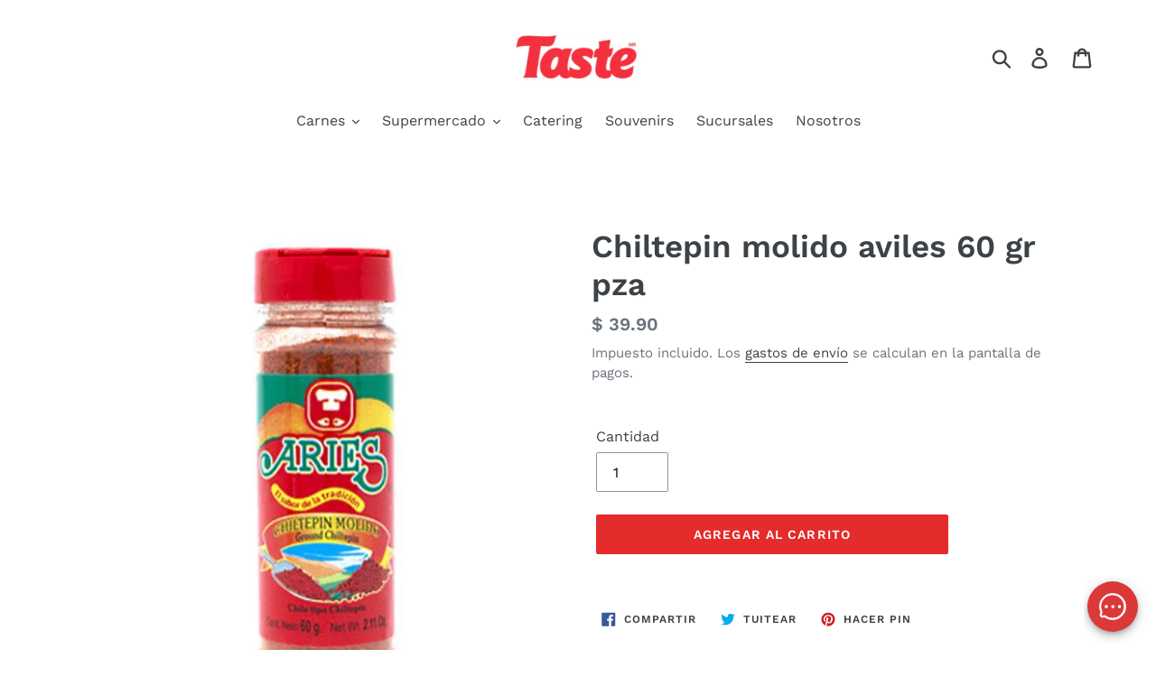

--- FILE ---
content_type: text/html; charset=utf-8
request_url: https://www.tasteboutique.com/products/chiltepin-molido-aviles-60-gr
body_size: 32433
content:
<!doctype html>
<html class="no-js" lang="es">
<head>
  <meta charset="utf-8">
  <meta http-equiv="X-UA-Compatible" content="IE=edge,chrome=1">
  <meta name="viewport" content="width=device-width,initial-scale=1">
  <meta name="theme-color" content="#e32c2b">
  <link rel="canonical" href="https://www.tasteboutique.com/products/chiltepin-molido-aviles-60-gr"><link rel="shortcut icon" href="//www.tasteboutique.com/cdn/shop/files/Favicon_32x32.jpg?v=1614304781" type="image/png"><title>Chiltepin molido aviles 60 gr pza
&ndash; Taste</title><!-- /snippets/social-meta-tags.liquid -->




<meta property="og:site_name" content="Taste">
<meta property="og:url" content="https://www.tasteboutique.com/products/chiltepin-molido-aviles-60-gr">
<meta property="og:title" content="Chiltepin molido aviles 60 gr pza">
<meta property="og:type" content="product">
<meta property="og:description" content="En Taste encontrarás carnes y alimentos de la más alta calidad para que disfrutes con confianza tus platillos. Pide en línea carne para asar o preparar, ingredientes complementarios y comida lista para calentar y servir. Todo en el mismo lugar y sin salir de casa. ¡Visita nuestra tienda! ">

  <meta property="og:price:amount" content="39.90">
  <meta property="og:price:currency" content="MXN">

<meta property="og:image" content="http://www.tasteboutique.com/cdn/shop/products/Chilteon_molido_aviles_60_gr_9a8f616b-6b15-4726-a71b-a2422ad0dd7f_1200x1200.jpg?v=1752267419">
<meta property="og:image:secure_url" content="https://www.tasteboutique.com/cdn/shop/products/Chilteon_molido_aviles_60_gr_9a8f616b-6b15-4726-a71b-a2422ad0dd7f_1200x1200.jpg?v=1752267419">


<meta name="twitter:card" content="summary_large_image">
<meta name="twitter:title" content="Chiltepin molido aviles 60 gr pza">
<meta name="twitter:description" content="En Taste encontrarás carnes y alimentos de la más alta calidad para que disfrutes con confianza tus platillos. Pide en línea carne para asar o preparar, ingredientes complementarios y comida lista para calentar y servir. Todo en el mismo lugar y sin salir de casa. ¡Visita nuestra tienda! ">


  <link href="//www.tasteboutique.com/cdn/shop/t/1/assets/theme.scss.css?v=51161694401419262111762184445" rel="stylesheet" type="text/css" media="all" />

  <script>
    var theme = {
      breakpoints: {
        medium: 750,
        large: 990,
        widescreen: 1400
      },
      strings: {
        addToCart: "Agregar al carrito",
        soldOut: "Agotado",
        unavailable: "No disponible",
        regularPrice: "Precio habitual",
        salePrice: "Precio de oferta",
        sale: "Promoción",
        showMore: "Ver más",
        showLess: "Mostrar menos",
        addressError: "No se puede encontrar esa dirección",
        addressNoResults: "No results for that address",
        addressQueryLimit: "Se ha excedido el límite de uso de la API de Google . Considere la posibilidad de actualizar a un \u003ca href=\"https:\/\/developers.google.com\/maps\/premium\/usage-limits\"\u003ePlan Premium\u003c\/a\u003e.",
        authError: "Hubo un problema de autenticación con su cuenta de Google Maps.",
        newWindow: "Abre en una nueva ventana.",
        external: "Abre sitio externo.",
        newWindowExternal: "Abre sitio externo externo en una nueva ventana.",
        removeLabel: "Eliminar [product]",
        update: "Actualizar carrito",
        quantity: "Cantidad",
        discountedTotal: "Descuento total",
        regularTotal: "Precio regular total",
        priceColumn: "Ver la columna de Precio para detalles del descuento.",
        quantityMinimumMessage: "La cantidad debe ser 1 o más",
        cartError: "Se ha producido un error al actualizar tu carrito. Vuelve a intentarlo.",
        removedItemMessage: "Eliminó \u003cspan class=\"cart__removed-product-details\"\u003e([quantity]) [link]\u003c\/span\u003e de tu carrito de compra.",
        unitPrice: "Precio unitario",
        unitPriceSeparator: "por",
        oneCartCount: "1 artículo",
        otherCartCount: "[count] artículos",
        quantityLabel: "Cantidad: [count]"
      },
      moneyFormat: "$ {{amount}}",
      moneyFormatWithCurrency: "$ {{amount}} MXN"
    }

    document.documentElement.className = document.documentElement.className.replace('no-js', 'js');
  </script><script src="//www.tasteboutique.com/cdn/shop/t/1/assets/lazysizes.js?v=94224023136283657951578952360" async="async"></script>
  <script src="//www.tasteboutique.com/cdn/shop/t/1/assets/vendor.js?v=12001839194546984181578952362" defer="defer"></script>
  <script src="//www.tasteboutique.com/cdn/shop/t/1/assets/theme.js?v=38058435850545654341595408935" defer="defer"></script>

  <script>window.performance && window.performance.mark && window.performance.mark('shopify.content_for_header.start');</script><meta name="google-site-verification" content="wfdk4cSHmDFzf6vTkXPYtPiNTvNnBeRIggyw64btHiM">
<meta id="shopify-digital-wallet" name="shopify-digital-wallet" content="/29768122412/digital_wallets/dialog">
<link rel="alternate" type="application/json+oembed" href="https://www.tasteboutique.com/products/chiltepin-molido-aviles-60-gr.oembed">
<script async="async" src="/checkouts/internal/preloads.js?locale=es-MX"></script>
<script id="shopify-features" type="application/json">{"accessToken":"f11d79e1cff76705db578146f422ab9a","betas":["rich-media-storefront-analytics"],"domain":"www.tasteboutique.com","predictiveSearch":true,"shopId":29768122412,"locale":"es"}</script>
<script>var Shopify = Shopify || {};
Shopify.shop = "taste-boutique-de-carnes.myshopify.com";
Shopify.locale = "es";
Shopify.currency = {"active":"MXN","rate":"1.0"};
Shopify.country = "MX";
Shopify.theme = {"name":"Lanzamiento","id":83232555052,"schema_name":"Debut","schema_version":"14.5.0","theme_store_id":796,"role":"main"};
Shopify.theme.handle = "null";
Shopify.theme.style = {"id":null,"handle":null};
Shopify.cdnHost = "www.tasteboutique.com/cdn";
Shopify.routes = Shopify.routes || {};
Shopify.routes.root = "/";</script>
<script type="module">!function(o){(o.Shopify=o.Shopify||{}).modules=!0}(window);</script>
<script>!function(o){function n(){var o=[];function n(){o.push(Array.prototype.slice.apply(arguments))}return n.q=o,n}var t=o.Shopify=o.Shopify||{};t.loadFeatures=n(),t.autoloadFeatures=n()}(window);</script>
<script id="shop-js-analytics" type="application/json">{"pageType":"product"}</script>
<script defer="defer" async type="module" src="//www.tasteboutique.com/cdn/shopifycloud/shop-js/modules/v2/client.init-shop-cart-sync_2Gr3Q33f.es.esm.js"></script>
<script defer="defer" async type="module" src="//www.tasteboutique.com/cdn/shopifycloud/shop-js/modules/v2/chunk.common_noJfOIa7.esm.js"></script>
<script defer="defer" async type="module" src="//www.tasteboutique.com/cdn/shopifycloud/shop-js/modules/v2/chunk.modal_Deo2FJQo.esm.js"></script>
<script type="module">
  await import("//www.tasteboutique.com/cdn/shopifycloud/shop-js/modules/v2/client.init-shop-cart-sync_2Gr3Q33f.es.esm.js");
await import("//www.tasteboutique.com/cdn/shopifycloud/shop-js/modules/v2/chunk.common_noJfOIa7.esm.js");
await import("//www.tasteboutique.com/cdn/shopifycloud/shop-js/modules/v2/chunk.modal_Deo2FJQo.esm.js");

  window.Shopify.SignInWithShop?.initShopCartSync?.({"fedCMEnabled":true,"windoidEnabled":true});

</script>
<script>(function() {
  var isLoaded = false;
  function asyncLoad() {
    if (isLoaded) return;
    isLoaded = true;
    var urls = ["https:\/\/app.zapiet.com\/js\/storepickup.js?shop=taste-boutique-de-carnes.myshopify.com","https:\/\/reorder-master.hulkapps.com\/reorderjs\/re-order.js?1687031210\u0026shop=taste-boutique-de-carnes.myshopify.com","https:\/\/sdk.qikify.com\/contactform\/async.js?shop=taste-boutique-de-carnes.myshopify.com","https:\/\/cdn.nfcube.com\/instafeed-6bbddcdb2c4cd5751c339f1fca0118e7.js?shop=taste-boutique-de-carnes.myshopify.com","https:\/\/cdn.hextom.com\/js\/freeshippingbar.js?shop=taste-boutique-de-carnes.myshopify.com"];
    for (var i = 0; i < urls.length; i++) {
      var s = document.createElement('script');
      s.type = 'text/javascript';
      s.async = true;
      s.src = urls[i];
      var x = document.getElementsByTagName('script')[0];
      x.parentNode.insertBefore(s, x);
    }
  };
  if(window.attachEvent) {
    window.attachEvent('onload', asyncLoad);
  } else {
    window.addEventListener('load', asyncLoad, false);
  }
})();</script>
<script id="__st">var __st={"a":29768122412,"offset":-25200,"reqid":"71fd7c47-ed1c-4814-a8a7-9cf7ee278394-1769260255","pageurl":"www.tasteboutique.com\/products\/chiltepin-molido-aviles-60-gr","u":"e195e104a2f4","p":"product","rtyp":"product","rid":5584952426650};</script>
<script>window.ShopifyPaypalV4VisibilityTracking = true;</script>
<script id="captcha-bootstrap">!function(){'use strict';const t='contact',e='account',n='new_comment',o=[[t,t],['blogs',n],['comments',n],[t,'customer']],c=[[e,'customer_login'],[e,'guest_login'],[e,'recover_customer_password'],[e,'create_customer']],r=t=>t.map((([t,e])=>`form[action*='/${t}']:not([data-nocaptcha='true']) input[name='form_type'][value='${e}']`)).join(','),a=t=>()=>t?[...document.querySelectorAll(t)].map((t=>t.form)):[];function s(){const t=[...o],e=r(t);return a(e)}const i='password',u='form_key',d=['recaptcha-v3-token','g-recaptcha-response','h-captcha-response',i],f=()=>{try{return window.sessionStorage}catch{return}},m='__shopify_v',_=t=>t.elements[u];function p(t,e,n=!1){try{const o=window.sessionStorage,c=JSON.parse(o.getItem(e)),{data:r}=function(t){const{data:e,action:n}=t;return t[m]||n?{data:e,action:n}:{data:t,action:n}}(c);for(const[e,n]of Object.entries(r))t.elements[e]&&(t.elements[e].value=n);n&&o.removeItem(e)}catch(o){console.error('form repopulation failed',{error:o})}}const l='form_type',E='cptcha';function T(t){t.dataset[E]=!0}const w=window,h=w.document,L='Shopify',v='ce_forms',y='captcha';let A=!1;((t,e)=>{const n=(g='f06e6c50-85a8-45c8-87d0-21a2b65856fe',I='https://cdn.shopify.com/shopifycloud/storefront-forms-hcaptcha/ce_storefront_forms_captcha_hcaptcha.v1.5.2.iife.js',D={infoText:'Protegido por hCaptcha',privacyText:'Privacidad',termsText:'Términos'},(t,e,n)=>{const o=w[L][v],c=o.bindForm;if(c)return c(t,g,e,D).then(n);var r;o.q.push([[t,g,e,D],n]),r=I,A||(h.body.append(Object.assign(h.createElement('script'),{id:'captcha-provider',async:!0,src:r})),A=!0)});var g,I,D;w[L]=w[L]||{},w[L][v]=w[L][v]||{},w[L][v].q=[],w[L][y]=w[L][y]||{},w[L][y].protect=function(t,e){n(t,void 0,e),T(t)},Object.freeze(w[L][y]),function(t,e,n,w,h,L){const[v,y,A,g]=function(t,e,n){const i=e?o:[],u=t?c:[],d=[...i,...u],f=r(d),m=r(i),_=r(d.filter((([t,e])=>n.includes(e))));return[a(f),a(m),a(_),s()]}(w,h,L),I=t=>{const e=t.target;return e instanceof HTMLFormElement?e:e&&e.form},D=t=>v().includes(t);t.addEventListener('submit',(t=>{const e=I(t);if(!e)return;const n=D(e)&&!e.dataset.hcaptchaBound&&!e.dataset.recaptchaBound,o=_(e),c=g().includes(e)&&(!o||!o.value);(n||c)&&t.preventDefault(),c&&!n&&(function(t){try{if(!f())return;!function(t){const e=f();if(!e)return;const n=_(t);if(!n)return;const o=n.value;o&&e.removeItem(o)}(t);const e=Array.from(Array(32),(()=>Math.random().toString(36)[2])).join('');!function(t,e){_(t)||t.append(Object.assign(document.createElement('input'),{type:'hidden',name:u})),t.elements[u].value=e}(t,e),function(t,e){const n=f();if(!n)return;const o=[...t.querySelectorAll(`input[type='${i}']`)].map((({name:t})=>t)),c=[...d,...o],r={};for(const[a,s]of new FormData(t).entries())c.includes(a)||(r[a]=s);n.setItem(e,JSON.stringify({[m]:1,action:t.action,data:r}))}(t,e)}catch(e){console.error('failed to persist form',e)}}(e),e.submit())}));const S=(t,e)=>{t&&!t.dataset[E]&&(n(t,e.some((e=>e===t))),T(t))};for(const o of['focusin','change'])t.addEventListener(o,(t=>{const e=I(t);D(e)&&S(e,y())}));const B=e.get('form_key'),M=e.get(l),P=B&&M;t.addEventListener('DOMContentLoaded',(()=>{const t=y();if(P)for(const e of t)e.elements[l].value===M&&p(e,B);[...new Set([...A(),...v().filter((t=>'true'===t.dataset.shopifyCaptcha))])].forEach((e=>S(e,t)))}))}(h,new URLSearchParams(w.location.search),n,t,e,['guest_login'])})(!0,!0)}();</script>
<script integrity="sha256-4kQ18oKyAcykRKYeNunJcIwy7WH5gtpwJnB7kiuLZ1E=" data-source-attribution="shopify.loadfeatures" defer="defer" src="//www.tasteboutique.com/cdn/shopifycloud/storefront/assets/storefront/load_feature-a0a9edcb.js" crossorigin="anonymous"></script>
<script data-source-attribution="shopify.dynamic_checkout.dynamic.init">var Shopify=Shopify||{};Shopify.PaymentButton=Shopify.PaymentButton||{isStorefrontPortableWallets:!0,init:function(){window.Shopify.PaymentButton.init=function(){};var t=document.createElement("script");t.src="https://www.tasteboutique.com/cdn/shopifycloud/portable-wallets/latest/portable-wallets.es.js",t.type="module",document.head.appendChild(t)}};
</script>
<script data-source-attribution="shopify.dynamic_checkout.buyer_consent">
  function portableWalletsHideBuyerConsent(e){var t=document.getElementById("shopify-buyer-consent"),n=document.getElementById("shopify-subscription-policy-button");t&&n&&(t.classList.add("hidden"),t.setAttribute("aria-hidden","true"),n.removeEventListener("click",e))}function portableWalletsShowBuyerConsent(e){var t=document.getElementById("shopify-buyer-consent"),n=document.getElementById("shopify-subscription-policy-button");t&&n&&(t.classList.remove("hidden"),t.removeAttribute("aria-hidden"),n.addEventListener("click",e))}window.Shopify?.PaymentButton&&(window.Shopify.PaymentButton.hideBuyerConsent=portableWalletsHideBuyerConsent,window.Shopify.PaymentButton.showBuyerConsent=portableWalletsShowBuyerConsent);
</script>
<script data-source-attribution="shopify.dynamic_checkout.cart.bootstrap">document.addEventListener("DOMContentLoaded",(function(){function t(){return document.querySelector("shopify-accelerated-checkout-cart, shopify-accelerated-checkout")}if(t())Shopify.PaymentButton.init();else{new MutationObserver((function(e,n){t()&&(Shopify.PaymentButton.init(),n.disconnect())})).observe(document.body,{childList:!0,subtree:!0})}}));
</script>

<script>window.performance && window.performance.mark && window.performance.mark('shopify.content_for_header.end');</script>

  <script>function loadScript(a){var b=document.getElementsByTagName("head")[0],c=document.createElement("script");c.type="text/javascript",c.src="https://tracker.metricool.com/resources/be.js",c.onreadystatechange=a,c.onload=a,b.appendChild(c)}loadScript(function(){beTracker.t({hash:"6ebe58a448d667affe502784f339307c"})});</script>
  
<!-- Zapiet | Store Pickup + Delivery -->

<style type="text/css">
.mfp-bg{z-index:999999998;overflow:hidden;background:#0b0b0b;opacity:.8}.mfp-bg,.mfp-wrap{top:0;left:0;width:100%;height:100%;position:fixed}.mfp-wrap{z-index:999999999;outline:none!important;-webkit-backface-visibility:hidden}.mfp-container{text-align:center;position:absolute;width:100%;height:100%;left:0;top:0;padding:0 8px;-webkit-box-sizing:border-box;box-sizing:border-box}.mfp-container:before{content:"";display:inline-block;height:100%;vertical-align:middle}.mfp-align-top .mfp-container:before{display:none}.mfp-content{position:relative;display:inline-block;vertical-align:middle;margin:0 auto;text-align:left;z-index:1045}.mfp-ajax-holder .mfp-content,.mfp-inline-holder .mfp-content{width:100%;cursor:auto}.mfp-ajax-cur{cursor:progress}.mfp-zoom-out-cur,.mfp-zoom-out-cur .mfp-image-holder .mfp-close{cursor:-webkit-zoom-out;cursor:zoom-out}.mfp-zoom{cursor:pointer;cursor:-webkit-zoom-in;cursor:zoom-in}.mfp-auto-cursor .mfp-content{cursor:auto}.mfp-arrow,.mfp-close,.mfp-counter,.mfp-preloader{-webkit-user-select:none;-moz-user-select:none;-ms-user-select:none;user-select:none}.mfp-loading.mfp-figure{display:none}.mfp-hide{display:none!important}.mfp-preloader{color:#ccc;position:absolute;top:50%;width:auto;text-align:center;margin-top:-.8em;left:8px;right:8px;z-index:1044}.mfp-preloader a{color:#ccc}.mfp-preloader a:hover{color:#fff}.mfp-s-error .mfp-content,.mfp-s-ready .mfp-preloader{display:none}button.mfp-arrow,button.mfp-close{overflow:visible;cursor:pointer;background:transparent;border:0;-webkit-appearance:none;display:block;outline:none;padding:0;z-index:1046;-webkit-box-shadow:none;box-shadow:none;-ms-touch-action:manipulation;touch-action:manipulation}button::-moz-focus-inner{padding:0;border:0}.mfp-close{width:44px;height:44px;line-height:44px;position:absolute;right:0;top:0;text-decoration:none;text-align:center;opacity:.65;padding:0 0 18px 10px;color:#fff;font-style:normal;font-size:28px;font-family:Arial,Baskerville,monospace}.mfp-close:focus,.mfp-close:hover{opacity:1}.mfp-close:active{top:1px}.mfp-close-btn-in .mfp-close{color:#333}@media (max-width:900px){.mfp-container{padding-left:6px;padding-right:6px}}.picker,.picker__holder{width:100%;position:absolute}.picker{font-size:16px;text-align:left;line-height:1.2;color:#000;z-index:10000;-webkit-user-select:none;-moz-user-select:none;-ms-user-select:none;user-select:none}.picker__input{cursor:default}.picker__input.picker__input--active{border-color:#0089ec}.picker__holder{overflow-y:auto;-webkit-overflow-scrolling:touch;background:#fff;border:1px solid #aaa;border-top-width:0;border-bottom-width:0;border-radius:0 0 5px 5px;-webkit-box-sizing:border-box;box-sizing:border-box;min-width:176px;max-width:466px;max-height:0;-ms-filter:"progid:DXImageTransform.Microsoft.Alpha(Opacity=0)";filter:alpha(opacity=0);-moz-opacity:0;opacity:0;-webkit-transform:translateY(-1em)perspective(600px)rotateX(10deg);transform:translateY(-1em)perspective(600px)rotateX(10deg);transition:-webkit-transform .15s ease-out,opacity .15s ease-out,max-height 0s .15s,border-width 0s .15s;-webkit-transition:opacity .15s ease-out,max-height 0s .15s,border-width 0s .15s,-webkit-transform .15s ease-out;transition:opacity .15s ease-out,max-height 0s .15s,border-width 0s .15s,-webkit-transform .15s ease-out;transition:transform .15s ease-out,opacity .15s ease-out,max-height 0s .15s,border-width 0s .15s;transition:transform .15s ease-out,opacity .15s ease-out,max-height 0s .15s,border-width 0s .15s,-webkit-transform .15s ease-out}.picker__frame{padding:1px}.picker__wrap{margin:-1px}.picker--opened .picker__holder{max-height:25em;-ms-filter:"progid:DXImageTransform.Microsoft.Alpha(Opacity=100)";filter:alpha(opacity=100);-moz-opacity:1;opacity:1;border-top-width:1px;border-bottom-width:1px;-webkit-transform:translateY(0)perspective(600px)rotateX(0);transform:translateY(0)perspective(600px)rotateX(0);transition:-webkit-transform .15s ease-out,opacity .15s ease-out,max-height 0s,border-width 0s;-webkit-transition:opacity .15s ease-out,max-height 0s,border-width 0s,-webkit-transform .15s ease-out;transition:opacity .15s ease-out,max-height 0s,border-width 0s,-webkit-transform .15s ease-out;transition:transform .15s ease-out,opacity .15s ease-out,max-height 0s,border-width 0s;transition:transform .15s ease-out,opacity .15s ease-out,max-height 0s,border-width 0s,-webkit-transform .15s ease-out;-webkit-box-shadow:0 6px 18px 1px rgba(0,0,0,.12);box-shadow:0 6px 18px 1px rgba(0,0,0,.12)}.picker__footer,.picker__header,.picker__table{text-align:center}.picker__day--highlighted,.picker__select--month:focus,.picker__select--year:focus{border-color:#0089ec}.picker__box{padding:0 1em}.picker__header{position:relative;margin-top:.75em}.picker__month,.picker__year{font-weight:500;display:inline-block;margin-left:.25em;margin-right:.25em}.picker__year{color:#999;font-size:.8em;font-style:italic}.picker__select--month,.picker__select--year{border:1px solid #b7b7b7;height:2em;padding:.5em;margin-left:.25em;margin-right:.25em}.picker__select--month{width:35%}.picker__select--year{width:22.5%}.picker__nav--next,.picker__nav--prev{position:absolute;padding:.5em 1.25em;width:1em;height:1em;-webkit-box-sizing:content-box;box-sizing:content-box;top:-.25em}.picker__nav--prev{left:-1em;padding-right:1.25em}.picker__nav--next{right:-1em;padding-left:1.25em}@media (min-width:24.5em){.picker__select--month,.picker__select--year{margin-top:-.5em}.picker__nav--next,.picker__nav--prev{top:-.33em}.picker__nav--prev{padding-right:1.5em}.picker__nav--next{padding-left:1.5em}}.picker__nav--next:before,.picker__nav--prev:before{content:" ";border-top:.5em solid transparent;border-bottom:.5em solid transparent;border-right:.75em solid #000;width:0;height:0;display:block;margin:0 auto}.picker__nav--next:before{border-right:0;border-left:.75em solid #000}.picker__nav--next:hover,.picker__nav--prev:hover{cursor:pointer;color:#000;background:#b1dcfb}.picker__nav--disabled,.picker__nav--disabled:before,.picker__nav--disabled:before:hover,.picker__nav--disabled:hover{cursor:default;background:0 0;border-right-color:#f5f5f5;border-left-color:#f5f5f5}.picker--focused .picker__day--highlighted,.picker__day--highlighted:hover,.picker__day--infocus:hover,.picker__day--outfocus:hover{color:#000;cursor:pointer;background:#b1dcfb}.picker__table{border-collapse:collapse;border-spacing:0;table-layout:fixed;font-size:inherit;width:100%;margin-top:.75em;margin-bottom:.5em}@media (min-height:33.875em){.picker__table{margin-bottom:.75em}}.picker__table td{margin:0;padding:0}.picker__weekday{width:14.285714286%;font-size:.75em;padding-bottom:.25em;color:#999;font-weight:500}@media (min-height:33.875em){.picker__weekday{padding-bottom:.5em}}.picker__day{padding:.3125em 0;font-weight:200;border:1px solid transparent}.picker__day--today{position:relative}.picker__day--today:before{content:" ";position:absolute;top:2px;right:2px;width:0;height:0;border-top:.5em solid #0059bc;border-left:.5em solid transparent}.picker__day--disabled:before{border-top-color:#aaa}.picker__day--outfocus{color:#ddd}.picker--focused .picker__day--selected,.picker__day--selected,.picker__day--selected:hover{background:#0089ec;color:#fff}.picker--focused .picker__day--disabled,.picker__day--disabled,.picker__day--disabled:hover{background:#f5f5f5;border-color:#f5f5f5;color:#ddd;cursor:default}.picker__day--highlighted.picker__day--disabled,.picker__day--highlighted.picker__day--disabled:hover{background:#bbb}.picker__button--clear,.picker__button--close,.picker__button--today{border:1px solid #fff;background:#fff;font-size:.8em;padding:.66em 0;font-weight:700;width:33%;display:inline-block;vertical-align:bottom}.picker__button--clear:hover,.picker__button--close:hover,.picker__button--today:hover{cursor:pointer;color:#000;background:#b1dcfb;border-bottom-color:#b1dcfb}.picker__button--clear:focus,.picker__button--close:focus,.picker__button--today:focus{background:#b1dcfb;border-color:#0089ec;outline:0}.picker__button--clear:before,.picker__button--close:before,.picker__button--today:before{position:relative;display:inline-block;height:0}.picker__button--clear:before,.picker__button--today:before{content:" ";margin-right:.45em}.picker__button--today:before{top:-.05em;width:0;border-top:.66em solid #0059bc;border-left:.66em solid transparent}.picker__button--clear:before{top:-.25em;width:.66em;border-top:3px solid #e20}.picker__button--close:before{content:"\D7";top:-.1em;vertical-align:top;font-size:1.1em;margin-right:.35em;color:#777}.picker__button--today[disabled],.picker__button--today[disabled]:hover{background:#f5f5f5;border-color:#f5f5f5;color:#ddd;cursor:default}.picker__button--today[disabled]:before{border-top-color:#aaa}.picker--focused .picker__list-item--highlighted,.picker__list-item--highlighted:hover,.picker__list-item:hover{background:#b1dcfb;cursor:pointer;color:#000}.picker__list{list-style:none;padding:.75em 0 4.2em;margin:0}.picker__list-item{border-bottom:1px solid #ddd;border-top:1px solid #ddd;margin-bottom:-1px;position:relative;background:#fff;padding:.75em 1.25em}@media (min-height:46.75em){.picker__list-item{padding:.5em 1em}}.picker__list-item--highlighted,.picker__list-item:hover{border-color:#0089ec;z-index:10}.picker--focused .picker__list-item--selected,.picker__list-item--selected,.picker__list-item--selected:hover{background:#0089ec;color:#fff;z-index:10}.picker--focused .picker__list-item--disabled,.picker__list-item--disabled,.picker__list-item--disabled:hover{background:#f5f5f5;color:#ddd;cursor:default;border-color:#ddd;z-index:auto}.picker--time .picker__button--clear{display:block;width:80%;margin:1em auto 0;padding:1em 1.25em;background:0 0;border:0;font-weight:500;font-size:.67em;text-align:center;text-transform:uppercase;color:#666}.picker--time .picker__button--clear:focus,.picker--time .picker__button--clear:hover{background:#e20;border-color:#e20;cursor:pointer;color:#fff;outline:0}.picker--time .picker__button--clear:before{top:-.25em;color:#666;font-size:1.25em;font-weight:700}.picker--time .picker__button--clear:focus:before,.picker--time .picker__button--clear:hover:before{color:#fff;border-color:#fff}.picker--time{min-width:256px;max-width:320px}.picker--time .picker__holder{background:#f2f2f2}@media (min-height:40.125em){.picker--time .picker__holder{font-size:.875em}}.picker--time .picker__box{padding:0;position:relative}#storePickupApp{display:-webkit-box;display:-ms-flexbox;display:flex;-webkit-box-orient:vertical;-webkit-box-direction:normal;-ms-flex-direction:column;flex-direction:column;margin-bottom:1rem;margin-top:1rem;text-align:left}#storePickupApp tr{display:table-row}#storePickupApp tr td{display:table-cell;float:inherit;padding:0}#storePickupApp .address{margin-bottom:0;padding-bottom:0}#storePickupApp .filterByRegion select{width:100%}#storePickupApp .row{display:block}#storePickupApp .picker__weekday{padding:1em!important;display:table-cell;float:inherit}#storePickupApp input[type=text]{-webkit-box-flex:1;-ms-flex-positive:1;flex-grow:1;padding:.7em 1em;border:1px solid #dadada;-webkit-box-shadow:inset 0 1px 3px #ddd;box-shadow:inset 0 1px 3px #ddd;-webkit-box-sizing:border-box;box-sizing:border-box;border-radius:4px;width:100%;margin-bottom:0;font-size:.9em;line-height:1em;height:inherit}#storePickupApp p{padding:0;margin:10px 0;font-size:.9em}#storePickupApp .pickupPagination{padding:0;margin:1em 0 0;font-size:.9em;display:-webkit-box;display:-ms-flexbox;display:flex;-webkit-box-align:center;-ms-flex-align:center;align-items:center;-webkit-box-pack:center;-ms-flex-pack:center;justify-content:center}#storePickupApp .pickupPagination li{margin-right:.4em;border:1px solid #dadada;border-radius:4px;display:-webkit-box;display:-ms-flexbox;display:flex}#storePickupApp .pickupPagination li a{padding:.5em 1em}#storePickupApp .pickupPagination li.active{background:#eee}#storePickupApp .pickupPagination li:hover{border-color:#c1c1c1}#storePickupApp .checkoutMethodsContainer{display:-webkit-box;display:-ms-flexbox;display:flex;-webkit-box-align:center;-ms-flex-align:center;align-items:center;-webkit-box-flex:1;-ms-flex-positive:1;flex-grow:1;-ms-flex-wrap:nowrap;flex-wrap:nowrap;-webkit-box-align:stretch;-ms-flex-align:stretch;align-items:stretch}#storePickupApp .checkoutMethodsContainer.inline{-webkit-box-orient:vertical;-webkit-box-direction:normal;-ms-flex-direction:column;flex-direction:column}#storePickupApp .checkoutMethodsContainer.inline,#storePickupApp .checkoutMethodsContainer.inline .checkoutMethod{display:-webkit-box;display:-ms-flexbox;display:flex}#storePickupApp .checkoutMethodsContainer.default .checkoutMethod{-webkit-box-flex:1;-ms-flex:1;flex:1;-webkit-box-orient:vertical;-webkit-box-direction:normal;-ms-flex-direction:column;flex-direction:column;-webkit-box-pack:center;-ms-flex-pack:center;justify-content:center;-webkit-box-align:center;-ms-flex-align:center;align-items:center;display:-webkit-box;display:-ms-flexbox;display:flex;margin-right:.5em;border:1px solid #dadada;border-radius:5px;padding:1em}#storePickupApp .checkoutMethodsContainer.default .checkoutMethod:last-child{margin-right:0}#storePickupApp .checkoutMethodsContainer.default .checkoutMethod:hover{cursor:pointer;border-color:#c1c1c1}#storePickupApp .checkoutMethodsContainer.default .checkoutMethod.active{background:#eee}#storePickupApp .checkoutMethodsContainer.default .checkoutMethod .checkoutMethodImage{display:-webkit-box;display:-ms-flexbox;display:flex;-webkit-box-align:center;-ms-flex-align:center;align-items:center;-webkit-box-pack:center;-ms-flex-pack:center;justify-content:center;padding-bottom:.5em}#storePickupApp .checkoutMethodsContainer.default .checkoutMethod .checkoutMethodImage img{max-height:26px}#storePickupApp .checkoutMethodsContainer.default .checkoutMethod .checkoutMethodName{text-align:center;line-height:1em;font-size:.9em}#storePickupApp .checkoutMethodsContainer.custom .checkoutMethod{-webkit-box-flex:1;-ms-flex:1;flex:1;-webkit-box-orient:vertical;-webkit-box-direction:normal;-ms-flex-direction:column;flex-direction:column;-webkit-box-pack:center;-ms-flex-pack:center;justify-content:center;-webkit-box-align:center;-ms-flex-align:center;align-items:center;display:-webkit-box;display:-ms-flexbox;display:flex;margin-right:.5em}#storePickupApp .checkoutMethodsContainer.custom .checkoutMethod:last-child{margin-right:0}#storePickupApp .checkoutMethodsContainer.custom .checkoutMethod .checkoutMethodImage{display:-webkit-box;display:-ms-flexbox;display:flex;-webkit-box-align:center;-ms-flex-align:center;align-items:center;-webkit-box-pack:center;-ms-flex-pack:center;justify-content:center}#storePickupApp .checkoutMethodContainer.pickup #searchBlock{margin-top:1em}#storePickupApp .checkoutMethodContainer .inputWithButton{display:-webkit-box;display:-ms-flexbox;display:flex;margin-bottom:1em;position:relative}#storePickupApp .checkoutMethodContainer .inputWithButton input[type=text]{-webkit-box-flex:1;-ms-flex:1;flex:1;border-right:0;margin:0;max-width:inherit;border-radius:4px 0 0 4px;line-height:1em}#storePickupApp .checkoutMethodContainer .inputWithButton .button{display:-webkit-box;display:-ms-flexbox;display:flex;-webkit-box-align:center;-ms-flex-align:center;align-items:center;-webkit-box-pack:center;-ms-flex-pack:center;justify-content:center;background:#eee;border:none;border:1px solid #dadada;border-radius:0 4px 4px 0;font-size:1.2em;padding:0 .6em;margin:0;width:inherit}#storePickupApp .checkoutMethodContainer .inputWithButton .button:hover{cursor:pointer}#storePickupApp .checkoutMethodContainer .inputWithButton .button .fa{color:#000}#storePickupApp .checkoutMethodContainer .locations{border:1px solid #dadada;border-radius:4px;margin-top:.5em;max-height:240px;overflow-y:auto}#storePickupApp .checkoutMethodContainer .locations .location{padding:1em;display:-webkit-box;display:-ms-flexbox;display:flex;line-height:1.2em;border-bottom:1px solid #f3f3f3;margin-bottom:0;-webkit-box-align:start;-ms-flex-align:start;align-items:flex-start}#storePickupApp .checkoutMethodContainer .locations .location input[type=radio]{margin-top:.2em;margin-right:.7em;height:inherit}#storePickupApp .checkoutMethodContainer .locations .location:last-child{border-bottom:none}#storePickupApp .checkoutMethodContainer .locations .location.active{background:#eee}#storePickupApp .checkoutMethodContainer .locations .location .block{display:-webkit-box;display:-ms-flexbox;display:flex;-webkit-box-orient:vertical;-webkit-box-direction:normal;-ms-flex-direction:column;flex-direction:column;font-size:.9em}#storePickupApp .checkoutMethodContainer .locations .location .block .company_name{display:-webkit-box;display:-ms-flexbox;display:flex;margin-bottom:.3em}#storePickupApp .checkoutMethodContainer .locations .location .block .moreInformationLink{margin-top:.3em}#storePickupApp .checkoutMethodContainer .picker__holder{bottom:-39px}#storePickupApp .checkoutMethodContainer .picker__list{padding:0;display:block}#storePickupApp .checkoutMethodContainer.delivery .inputWithButton,#storePickupApp .checkoutMethodContainer.shipping .inputWithButton{margin-bottom:0}#storePickupApp .checkoutMethodContainer .picker__list-item,#storePickupApp .checkoutMethodContainer .picker__list-item:first-child,#storePickupApp .checkoutMethodContainer .picker__list-item:nth-child(0),#storePickupApp .checkoutMethodContainer .picker__list-item:nth-child(2),#storePickupApp .checkoutMethodContainer .picker__list-item:nth-child(3),#storePickupApp .checkoutMethodContainer .picker__list-item:nth-child(4),#storePickupApp .checkoutMethodContainer .picker__list-item:nth-child(5){width:100%;display:block;padding:1em}#storePickupApp .checkoutMethodContainer.pickup .datePicker{margin-top:1em;margin-bottom:0}#storePickupApp .checkoutMethodContainer.delivery .picker--time .picker__list-item--disabled{display:none}#storePickupApp .spinnerContainer{padding:.5em 0;display:-webkit-box;display:-ms-flexbox;display:flex;-webkit-box-pack:center;-ms-flex-pack:center;justify-content:center;font-size:1.5em}#storePickupApp .error,#storePickupApp .error p{color:#c00}#storePickupApp .picker{left:0}.drawer__cart #storePickupApp .checkoutMethod .checkoutMethodImage img{-webkit-filter:invert(1);filter:invert(1)}.drawer__cart #storePickupApp .checkoutMethod.active{color:#222323}.drawer__cart #storePickupApp .checkoutMethod.active img{-webkit-filter:invert(0);filter:invert(0)}.drawer__cart #storePickupApp .inputWithButton .button,.drawer__cart #storePickupApp .locations .location .block,.drawer__cart #storePickupApp .locations .location a{color:#222323}.zapietModal{color:#333;width:auto;padding:20px;margin:20px auto}.zapietModal,.zapietModal.moreInformation{position:relative;background:#fff;max-width:500px}.zapietModal.moreInformation{margin:0 auto;border:1px solid #fff;border-radius:4px;padding:1em}.zapietModal.moreInformation h2{margin-bottom:.4em;font-size:1.5em}.zapietModal.moreInformation .mfp-close-btn-in .mfp-close{margin:0}.zapietModal.moreInformation table{margin-bottom:0;width:100%}.zapietModal.moreInformation .address{line-height:1.4em;padding-bottom:1em}
</style>

<link href="//www.tasteboutique.com/cdn/shop/t/1/assets/storepickup.css?v=166809199678361778971627805732" rel="stylesheet" type="text/css" media="all" />
<link href="https://cdnjs.cloudflare.com/ajax/libs/font-awesome/4.7.0/css/font-awesome.min.css" rel="stylesheet" type="text/css" media="all" />


<script type="text/javascript">
document.addEventListener("zapiet:start", function(e) {
	if (window.Zapiet && window.ZapietCachedSettings) {
	  Zapiet.start(ZapietCachedSettings);
	}
}); 
</script>







<script src="//www.tasteboutique.com/cdn/shop/t/1/assets/storepickup.js?v=38373586533222173361627805730" defer="defer"></script>

<script type="text/javascript">
document.addEventListener("DOMContentLoaded", function(event) {  
  var products = [];

  

  ZapietCachedSettings = {
    // Your myshopify.com domain name. 
    shop_identifier: 'taste-boutique-de-carnes.myshopify.com',
    // Which language would you like the widget in? Default English. 
    language_code: 'es-419',
    // Any custom settings can go here.
    settings: {
      disable_deliveries: false,
      disable_pickups: false,
      disable_shipping: false
    },
    checkout_url: '/cart',
    discount_code: 'false',
    products: products,
    checkout_button_label: 'Finalizar pedido',
    customer: {
      first_name: '',
      last_name: '',
      company: '',
      address1: '',
      address2: '',
      city: '',
      province: '',
      country: '',
      zip: '',
      phone: ''
    },
    advance_notice: {
      pickup: {
        value: '',
        unit: '',
        breakpoint: '',
        after_breakpoint_value: '',
        after_breakpoint_unit: ''
      },
      delivery: { 
        value: '',
        unit: '',
        breakpoint: '',
        after_breakpoint_value: '',
        after_breakpoint_unit: ''
      },
      shipping: {
        value: '',
        breakpoint: '',
        after_breakpoint_value: ''
      }
    },
    // Do not modify the following parameters.
    cached_config: {"enable_app":true,"enable_geo_search_for_pickups":false,"pickup_region_filter_enabled":false,"currency":"MXN","weight_format":"kg","pickup.enable_map":false,"delivery_validation_method":"exact_postcode_matching","base_country_name":"Mexico","base_country_code":"MX","method_display_style":"default","date_format":"l, F j, Y","time_format":"h:i A","pickup_address_format":"<span class=\"name\"><strong>{{company_name}}<\/strong><\/span><span class=\"address\">{{address_line_1}}<br>{{city}}, {{postal_code}}<\/span>","rates_enabled":true,"distance_format":"km","enable_delivery_address_autocompletion":false,"enable_pickup_address_autocompletion":false,"pickup_date_picker_enabled":true,"pickup_time_picker_enabled":true,"delivery_date_picker_enabled":true,"delivery_time_picker_enabled":true,"shipping.date_picker_enabled":false,"delivery_validate_cart":false,"pickup_validate_cart":false,"google_maps_api_key":"<iframe src=\"https:\/\/www.google.com\/maps\/embed?pb=!1m14!1m8!1m3!1d13938.815441693074!2d-110.95233!3d29.143924!3m2!1i1024!2i768!4f13.1!3m3!1m2!1s0x0%3A0xc864a6ce744280ae!2sTaste%20Boutique%20de%20carnes!5e0!3m2!1ses!2smx!4v1580515868911!5m2!1ses!2smx\" width=\"600\" height=\"450\" frameborder=\"0\" style=\"border:0;\" allowfullscreen=\"\"><\/iframe>","enable_checkout_locale":true,"enable_checkout_url":true,"disable_widget_for_digital_items":true,"disable_widget_for_product_handles":"gift-card","enable_checkout_label_updates":true,"delivery_validator":{"enabled":false,"show_on_page_load":true,"sticky":true},"checkout":{"delivery":{"prepopulate_shipping_address":true},"pickup":{"discount_code":null,"prepopulate_shipping_address":true}},"methods":{"pickup":{"active":true,"enabled":true,"name":"Pickup","sort":0,"status":{"condition":"price","operator":"morethan","value":1000,"enabled":true,"product_conditions":{"enabled":false,"value":"Delivery Only,Shipping Only","enable":false,"property":"tags"}},"button":{"type":"default","default":"","hover":"","active":""}},"delivery":{"active":false,"enabled":true,"name":"Delivery","sort":1,"status":{"condition":"price","operator":"morethan","value":30000,"enabled":true,"product_conditions":{"enabled":false,"value":"Pickup Only,Shipping Only","enable":false,"property":"tags"}},"button":{"type":"default","default":"","hover":"","active":""}},"shipping":{"active":false,"enabled":false,"name":"Shipping","sort":1,"status":{"condition":"price","operator":"morethan","value":0,"enabled":true,"product_conditions":{"enabled":false,"value":"Delivery Only,Pickup Only","enable":false,"property":"tags"}},"button":{"type":"default","default":"","hover":"","active":""}}},"translations":{"methods":{"shipping":"Shipping","pickup":"Pickups","delivery":"Delivery"},"calendar":{"january":"Enero","february":"Febrero","march":"Marzo","april":"Abril","may":"Mayo","june":"Junio","july":"Julio","august":"Agosto","september":"Septiembre","october":"Octubre","november":"Noviembre","december":"Diciembre","sunday":"Domingo","monday":"Lunes","tuesday":"Martes","wednesday":"Mi\u00e9rcoles","thursday":"Jueves","friday":"Viernes","saturday":"S\u00e1bado","today":null,"close":null,"labelMonthNext":"Pr\u00f3ximo mes","labelMonthPrev":"Mes anterior","labelMonthSelect":"Selecciona un mes","labelYearSelect":"Selecciona un a\u00f1o","and":"y","between":"entre"},"pickup":{"heading":"Recoger en tienda","note":null,"location_placeholder":"Ingrese su c\u00f3digo postal.","filter_by_region_placeholder":"Filter by region","location_label":"Choose a location.","datepicker_label":"Pick a date and time.","date_time_output":"{{DATE}} at {{TIME}}","datepicker_placeholder":"Seleccione fecha y hora","locations_found":"Favor de seleccionar sucursal, fecha y hora para recoger:","no_locations_found":"Sorry, pickup is not available for your selected items.","no_date_time_selected":"Favor de seleccionar fecha y hora.","checkout_button":"Checkout","could_not_find_location":"Lo sentimos, no pudimos encontrar tu ubicaci\u00f3n.","checkout_error":"Favor de seleccione fecha y hora para la recoger.","more_information":"M\u00e1s informaci\u00f3n","opening_hours":"Opening hours","min_order_total":"Valor m\u00ednimo de pedido para recoger es $10.00","min_order_weight":"Minimum order weight for pickup is {{ weight }}","max_order_total":"Maximum order value for pickup is $10.00","max_order_weight":"Maximum order weight for pickup is {{ weight }}","cart_eligibility_error":"Lo sentimos, servicio de recoger no est\u00e1 disponible para los art\u00edculos seleccionados."},"delivery":{"heading":"Entrega a domicilio","note":"Ingresa tu c\u00f3digo postal para confirmar cobertura en tu zona.","location_placeholder":"Ingresa tu c\u00f3digo postal","datepicker_label":"Escoge una fecha","datepicker_placeholder":"Selecciona fecha y hora","date_time_output":"{{DATE}} entre {{SLOT_START_TIME}} y {{SLOT_END_TIME}}","available":"\u00a1Excelente! S\u00ed entregamos en tu zona.","not_available":"\u00a1Disculpa! No tenemos entrega en tu zona.","no_date_time_selected":"Selecciona fecha y hora para recoger","checkout_button":"Revisar pedido","could_not_find_location":"\u00a1Disculpa, no podemos encontrar tu ubicaci\u00f3n!","checkout_error":"Favor de selecciona un c\u00f3digo postal, fecha y hora para su entrega.","cart_eligibility_error":"\u00a1Disculpa, los art\u00edculos seleccionados no son elegibles para entrega!","delivery_validator_prelude":"\u00bfEntregamos en tu zona?","delivery_validator_placeholder":"Ingresa tu c\u00f3digo postal","delivery_validator_button_label":"\u00a1Entr\u00e9game!","delivery_validator_eligible_heading":"\u00a1Excelente, s\u00ed entregamos en tu zona!","delivery_validator_eligible_content":"Para enmpezar a comprar, solo da click en este bot\u00f3n","delivery_validator_eligible_button_label":"Continua comprando","delivery_validator_not_eligible_heading":"\u00a1Disculpa, no entregamos en tu zona!","delivery_validator_not_eligible_content":"\u00a1Continua navegando en nuestra p\u00e1gina!","delivery_validator_not_eligible_button_label":"Continua comprando","delivery_validator_error_heading":"Un error ha ocurrido","delivery_validator_error_content":"\u00a1Disculpa, hemos encontrado un error inesperado, favor de intentarlo de nuevo!","delivery_validator_error_button_label":"Continua comprando","min_order_total":"Valor m\u00ednimo de pedido para entrega es $300.00","min_order_weight":"Minimum order weight for delivery is {{ weight }}","max_order_total":"Maximum order value for delivery is $300.00","max_order_weight":"Maximum order weight for delivery is {{ weight }}"},"shipping":{"heading":"Env\u00edo","note":"Haga clic en el bot\u00f3n de pago para continuar.","checkout_button":"Revisar pedido","datepicker_placeholder":"Elige una fecha y hora.","checkout_error":"Por favor, elija una fecha de env\u00edo.","min_order_total":"Minimum order value for shipping is $0.00","min_order_weight":"Minimum order weight for shipping is {{ weight }}","max_order_total":"Maximum order value for shipping is $0.00","max_order_weight":"Maximum order weight for shipping is {{ weight }}","cart_eligibility_error":"Sorry, shipping is not available for your selected items."},"shipping_language_code":"es","delivery_language_code":"es-MX","pickup_language_code":"es-CR","pudo_language_code":null},"default_language":"es-419","region":"us-2","api_region":"api-us"}
  }

  Zapiet.start(ZapietCachedSettings);
});
</script>
<!-- Zapiet | Store Pickup + Delivery -->
<link href='https://fonts.googleapis.com/css?family=Lato:300,400,700,900|Manjari:400,700|Nunito:300,400,600,700,800|Roboto:300,400,500,700,900&display=swap' rel='stylesheet'>
                                   <link rel='stylesheet' href='https://reorder-master.hulkapps.com/css/re-order.css?v=2022-06-28 07:47:35'>
<!-- BEGIN app block: shopify://apps/mappy-store-locator/blocks/bss-sl-script/edfca2bd-82ad-413c-b32c-580d239b17ab --><script id="bss-locator-config-data">
    var locatorData = {"storeId":9058,"domain":"taste-boutique-de-carnes.myshopify.com","styleId":"cf4f5a2b0f0436f","pageId":124553560307,"redirectToPage":"store-locator","apiKey":null,"translation":"{\"radius\":\"Radius\",\"tagOption\":\"Select tag\",\"tag\":\"Tags\",\"countries\":\"Countries\",\"countryOption\":\"Select country\",\"store\":\"Stores\",\"find_my_location\":\"Find my location\",\"schedule\":\"Schedules\",\"phone\":\"Phone\",\"email\":\"Email\",\"website\":\"Website\",\"fax\":\"Fax\",\"address\":\"Address\",\"enter_your_location\":\"Enter your location\",\"list\":\"List\",\"map\":\"Map\",\"monday\":\"MONDAY\",\"tuesday\":\"TUESDAY\",\"wednesday\":\"WEDNESDAY\",\"thursday\":\"THURSDAY\",\"friday\":\"FRIDAY\",\"saturday\":\"SATURDAY\",\"sunday\":\"SUNDAY\",\"allday\":\"ALLDAY\",\"product\":\"Product\",\"distance\":\"Distance\",\"notFound\":\"Not found any stores\",\"noLimit\":\"No limit\",\"youAreHere\":\"You are here\",\"directionLink\":\"Get directions\",\"all\":\"All\",\"clearAllFilter\":\"Clear all filters\",\"filterByCountry\":\"Filter by country\",\"searchResult\":\"Search results\",\"searchByLocation\":\"Location\",\"searchByPhone\":\"Phone\",\"searchByStoreName\":\"Store name\",\"searchByZipCode\":\"ZIP code\",\"storeList\":\"Store list\",\"enterPhoneNumber\":\"Enter phone number\",\"enterStoreName\":\"Enter store name\",\"enterZipCode\":\"Enter ZIP code\"}","planCode":"startup","mapType":1,"mapStyleType":0,"customStyleId":null,"zoom_map":"7","scheduleMenu":1,"addressMenu":1,"additionalAddressMenu":1,"phoneMenu":1,"faxMenu":1,"emailMenu":1,"websiteMenu":1,"storeLinkMenu":0,"notShowColonMenu":0,"scheduleMap":1,"addressMap":1,"additionalAddressMap":1,"phoneMap":1,"faxMap":1,"emailMap":1,"websiteMap":1,"storeLinkMap":0,"notShowColonMap":0,"directionLinkMenu":1,"directionLinkMap":1,"contactButtonLinkMenu":0,"contactButtonLinkMap":0,"autoDetectAddress":1,"radiusSearch":0,"defaultRadius":50,"searchResultQuantityDisplay":50,"tagSearch":1,"tagOption":0,"countryOption":0,"pageTitle":null,"pageDescription":null,"showPageTitle":0,"showPageDescription":0,"osm_type":"osmStandard","showCountryFilter":0,"selectLocation":1,"selectPhone":0,"selectStoreName":0,"selectZipCode":0,"template":1,"templateCase":5,"layout":2,"enableSearchButton":1,"searchBarPosition":0,"distanceUnit":"miles","zoomCountLocation":0,"customFieldMap":1,"customFieldMenu":1,"defaultLat":null,"defaultLng":null,"manual_default_address":0,"showAllAddress":0,"orderLocations":"priority","detectViewport":0,"createdAt":"2025-09-04T02:53:34.000Z","formActive":0,"formTitleActive":0,"formTitle":"","formDescription":"","formCustomCss":"","isNewPlaceAPI":false,"isRestricted":false,"tagList":[],"locationCount":2}
    if (typeof BSS_SL == 'undefined' || locatorData != "") {
        let storeLocators = []
        let tagList = []
        
        
        

        

        let mapPopupData = {"id":8625,"shop_domain":"taste-boutique-de-carnes.myshopify.com","enable":0,"pages":"index,cart,product,list-collections,search,blog,all_articles,all_custom_pages","icon":"https://cms.mappy-app.com/image/location-pin.svg","show_search_bar":0,"show_on_mobile":1,"show_on_desktop":1,"mobile_position":"bottom-right","desktop_position":"bottom-right","newPages":"/,cart,product,list-collections,search,blog,all_articles,all_custom_pages","typePage":"index,cart,product,list-collections,search,blog,all_articles,all_custom_pages","show_on_desktop_css":"@media only screen and (min-width: 749px) {\n                #bss-map-popup {\n                    bottom: 6px;\n                    right: 5px;\n                }\n            }","show_on_mobile_css":"@media only screen and (max-width: 749px) {\n                #bss-map-popup {\n                    bottom: 6px;\n                    right: 5px;\n                }\n            }"}
        let isWatermark = 0
        var translationData = {"originalTranslation":{"all":"Todos","fax":"Fax","map":"Map","tag":"Tags","list":"List","email":"Email","phone":"Teléfono","store":"Stores","allday":"ALLDAY","friday":"FRIDAY","monday":"MONDAY","radius":"Radio","sunday":"SUNDAY","address":"Address","noLimit":"No limit","product":"Product","tuesday":"TUESDAY","website":"Website","distance":"Distance","notFound":"Not found any stores","saturday":"SATURDAY","schedule":"Horarios","thursday":"THURSDAY","countries":"Paises","storeList":"Store list","tagOption":"Tag Seleccionado","wednesday":"WEDNESDAY","youAreHere":"Tu estás aquí","enterZipCode":"Enter ZIP code","searchResult":"Mostrar resultados","countryOption":"País seleccionado","directionLink":"Get directions","searchByPhone":"Teléfono","clearAllFilter":"Limpiar filtros","enterStoreName":"Enter store name","filterByCountry":"Filtrar por país","searchByZipCode":"Código postal","enterPhoneNumber":"Enter phone number","find_my_location":"Find my location","searchByLocation":"Locación","enterTextOptimize":"For the nearest stores to your current address to display on the map, enter the address and click Search button ","searchByStoreName":"Nombre de la tienda","enter_your_location":"Enter your location"},"translations":{"es":{"all":"All","fax":"Fax","map":"Map","tag":"Tags","list":"List","email":"Email","phone":"Phone","store":"Stores","allday":"ALLDAY","friday":"FRIDAY","monday":"MONDAY","radius":"Radius","sunday":"SUNDAY","address":"Address","noLimit":"No limit","product":"Product","tuesday":"TUESDAY","website":"Website","distance":"Distance","notFound":"Not found any stores","saturday":"SATURDAY","schedule":"Schedules","thursday":"THURSDAY","countries":"Countries","storeList":"Store list","tagOption":"Select tag","wednesday":"WEDNESDAY","youAreHere":"You are here","enterZipCode":"Enter ZIP code","searchResult":"Search results","countryOption":"Select country","directionLink":"Get directions","searchByPhone":"Phone","clearAllFilter":"Clear all filters","enterStoreName":"Enter store name","filterByCountry":"Filter by country","searchByZipCode":"ZIP code","enterPhoneNumber":"Enter phone number","find_my_location":"Find my location","searchByLocation":"Location","enterTextOptimize":"For the nearest stores to your current address to display on the map, enter the address and click Search button ","searchByStoreName":"Store name","enter_your_location":"Enter your location"}}};
        var BSS_SL_metaobject = {"isUseMetaobject":true,"storefrontAccessToken":"40fe67c4acfd79182bd2fba051bde989","apiVersion":"2025-01"};
        var BSS_SL = {
            ...locatorData,
            isWatermark,
            isOldUnlimited: locatorData.defaultRadius === 100 && !BSS_SL_metaobject,
            configData: storeLocators,
            tagData: tagList,
            enablePopup: mapPopupData.enable,
            pages: mapPopupData.newPages,
            typePage: mapPopupData.typePage,
            icon: mapPopupData.icon,
            showSearchBar: mapPopupData.show_search_bar,
            showOnMobile: mapPopupData.show_on_mobile,
            showOnDesktop: mapPopupData.show_on_desktop,
            mobilePosition: mapPopupData.mobile_position,
            desktopPosition: mapPopupData.desktop_position,
        };
    }
    Object.defineProperty(BSS_SL, 'planCode', { writable: false, configurable: false });
</script>
<script>
    function fn(){
        if (typeof BSS_SL.configData == 'undefined') {
                if(window.location.pathname == '/pages/store-locator' && document.getElementById("PageContainer")) document.getElementById("PageContainer").remove();
            }
        }
    if (document.readyState === "complete" || document.readyState === "interactive") setTimeout(fn, 1);
    else document.addEventListener("DOMContentLoaded", fn);
</script>

    <link href="//cdn.shopify.com/extensions/019beb85-26dd-78ea-be44-a2fe50e76726/store-locator-sever-214/assets/leaflet.css" rel="stylesheet" type="text/css" media="all" />
    <link href="//cdn.shopify.com/extensions/019beb85-26dd-78ea-be44-a2fe50e76726/store-locator-sever-214/assets/autocomplete.min.css" rel="stylesheet" type="text/css" media="all" />
    
        <link href="//cdn.shopify.com/extensions/019beb85-26dd-78ea-be44-a2fe50e76726/store-locator-sever-214/assets/marker-clusterer.css" rel="stylesheet" type="text/css" media="all" />
        <link href="//cdn.shopify.com/extensions/019beb85-26dd-78ea-be44-a2fe50e76726/store-locator-sever-214/assets/marker-clusterer.default.css" rel="stylesheet" type="text/css" media="all" />
    


<script id="bss-locator-script">
    function bssLoadScript(src, callback) {
        const scriptTag = document.createElement("script");
        document.head.appendChild(scriptTag);
        scriptTag.defer = true;
        scriptTag.src = src;
        scriptTag.className = 'bss-script';
        if (callback) scriptTag.addEventListener('load', callback);
    }
    
    function loadScriptsSequentially(scripts) {
        return scripts.reduce((promise, script) => {
            return promise.then(() => {
                return new Promise((resolve) => {
                    bssLoadScript(script, resolve);
                });
            });
        }, Promise.resolve());
    }
    let scriptLocator = [
        "https://cdn.shopify.com/extensions/019beb85-26dd-78ea-be44-a2fe50e76726/store-locator-sever-214/assets/bss-sl.js"
    ];
    if (BSS_SL.mapType) {
        if (BSS_SL.zoomCountLocation == 0) {
            scriptLocator.unshift(`https://cdn.shopify.com/extensions/019beb85-26dd-78ea-be44-a2fe50e76726/store-locator-sever-214/assets/leaflet.markercluster.js`);
        }
        scriptLocator.unshift(`https://cdn.shopify.com/extensions/019beb85-26dd-78ea-be44-a2fe50e76726/store-locator-sever-214/assets/autocomplete.min.js`);
        scriptLocator.unshift(`https://cdn.shopify.com/extensions/019beb85-26dd-78ea-be44-a2fe50e76726/store-locator-sever-214/assets/leaflet.js`);
    } else if (BSS_SL.zoomCountLocation == 0) {
        scriptLocator.unshift(`https://cdn.shopify.com/extensions/019beb85-26dd-78ea-be44-a2fe50e76726/store-locator-sever-214/assets/marker-clusterer.js`);
    }
	loadScriptsSequentially(scriptLocator).then(() => {
        console.log('%c 😎😍🤩 STORE LOCATOR 🤩😍😎 ', 'font-weight: 600; font-size: 12px; background: rgb(255,175,175); background: radial-gradient(circle, rgba(255,175,175,1) 17%, rgba(233,189,148,1) 74%); color: #ffffff; padding: 4px 5px; border-radius: 15px');
        const storeLocatorEl = document.querySelector('#store-locator-page');
        if (storeLocatorEl) {
            storeLocatorEl.style.display = 'block'
        }
    });
</script>


<script id="bss-locator-config-setting">
    if (typeof BSS_SL == 'undefined') var BSS_SL = {};
    
    
</script>

    <script></script>

<!-- END app block --><!-- BEGIN app block: shopify://apps/klaviyo-email-marketing-sms/blocks/klaviyo-onsite-embed/2632fe16-c075-4321-a88b-50b567f42507 -->












  <script async src="https://static.klaviyo.com/onsite/js/X4r7x8/klaviyo.js?company_id=X4r7x8"></script>
  <script>!function(){if(!window.klaviyo){window._klOnsite=window._klOnsite||[];try{window.klaviyo=new Proxy({},{get:function(n,i){return"push"===i?function(){var n;(n=window._klOnsite).push.apply(n,arguments)}:function(){for(var n=arguments.length,o=new Array(n),w=0;w<n;w++)o[w]=arguments[w];var t="function"==typeof o[o.length-1]?o.pop():void 0,e=new Promise((function(n){window._klOnsite.push([i].concat(o,[function(i){t&&t(i),n(i)}]))}));return e}}})}catch(n){window.klaviyo=window.klaviyo||[],window.klaviyo.push=function(){var n;(n=window._klOnsite).push.apply(n,arguments)}}}}();</script>

  
    <script id="viewed_product">
      if (item == null) {
        var _learnq = _learnq || [];

        var MetafieldReviews = null
        var MetafieldYotpoRating = null
        var MetafieldYotpoCount = null
        var MetafieldLooxRating = null
        var MetafieldLooxCount = null
        var okendoProduct = null
        var okendoProductReviewCount = null
        var okendoProductReviewAverageValue = null
        try {
          // The following fields are used for Customer Hub recently viewed in order to add reviews.
          // This information is not part of __kla_viewed. Instead, it is part of __kla_viewed_reviewed_items
          MetafieldReviews = {};
          MetafieldYotpoRating = null
          MetafieldYotpoCount = null
          MetafieldLooxRating = null
          MetafieldLooxCount = null

          okendoProduct = null
          // If the okendo metafield is not legacy, it will error, which then requires the new json formatted data
          if (okendoProduct && 'error' in okendoProduct) {
            okendoProduct = null
          }
          okendoProductReviewCount = okendoProduct ? okendoProduct.reviewCount : null
          okendoProductReviewAverageValue = okendoProduct ? okendoProduct.reviewAverageValue : null
        } catch (error) {
          console.error('Error in Klaviyo onsite reviews tracking:', error);
        }

        var item = {
          Name: "Chiltepin molido aviles 60 gr pza",
          ProductID: 5584952426650,
          Categories: ["Aderezos.","Especias","Especias."],
          ImageURL: "https://www.tasteboutique.com/cdn/shop/products/Chilteon_molido_aviles_60_gr_9a8f616b-6b15-4726-a71b-a2422ad0dd7f_grande.jpg?v=1752267419",
          URL: "https://www.tasteboutique.com/products/chiltepin-molido-aviles-60-gr",
          Brand: "Alimentos al detalle SAPI de CV",
          Price: "$ 39.90",
          Value: "39.90",
          CompareAtPrice: "$ 0.00"
        };
        _learnq.push(['track', 'Viewed Product', item]);
        _learnq.push(['trackViewedItem', {
          Title: item.Name,
          ItemId: item.ProductID,
          Categories: item.Categories,
          ImageUrl: item.ImageURL,
          Url: item.URL,
          Metadata: {
            Brand: item.Brand,
            Price: item.Price,
            Value: item.Value,
            CompareAtPrice: item.CompareAtPrice
          },
          metafields:{
            reviews: MetafieldReviews,
            yotpo:{
              rating: MetafieldYotpoRating,
              count: MetafieldYotpoCount,
            },
            loox:{
              rating: MetafieldLooxRating,
              count: MetafieldLooxCount,
            },
            okendo: {
              rating: okendoProductReviewAverageValue,
              count: okendoProductReviewCount,
            }
          }
        }]);
      }
    </script>
  




  <script>
    window.klaviyoReviewsProductDesignMode = false
  </script>







<!-- END app block --><link href="https://cdn.shopify.com/extensions/019beb85-26dd-78ea-be44-a2fe50e76726/store-locator-sever-214/assets/bss-sl.css" rel="stylesheet" type="text/css" media="all">
<link href="https://monorail-edge.shopifysvc.com" rel="dns-prefetch">
<script>(function(){if ("sendBeacon" in navigator && "performance" in window) {try {var session_token_from_headers = performance.getEntriesByType('navigation')[0].serverTiming.find(x => x.name == '_s').description;} catch {var session_token_from_headers = undefined;}var session_cookie_matches = document.cookie.match(/_shopify_s=([^;]*)/);var session_token_from_cookie = session_cookie_matches && session_cookie_matches.length === 2 ? session_cookie_matches[1] : "";var session_token = session_token_from_headers || session_token_from_cookie || "";function handle_abandonment_event(e) {var entries = performance.getEntries().filter(function(entry) {return /monorail-edge.shopifysvc.com/.test(entry.name);});if (!window.abandonment_tracked && entries.length === 0) {window.abandonment_tracked = true;var currentMs = Date.now();var navigation_start = performance.timing.navigationStart;var payload = {shop_id: 29768122412,url: window.location.href,navigation_start,duration: currentMs - navigation_start,session_token,page_type: "product"};window.navigator.sendBeacon("https://monorail-edge.shopifysvc.com/v1/produce", JSON.stringify({schema_id: "online_store_buyer_site_abandonment/1.1",payload: payload,metadata: {event_created_at_ms: currentMs,event_sent_at_ms: currentMs}}));}}window.addEventListener('pagehide', handle_abandonment_event);}}());</script>
<script id="web-pixels-manager-setup">(function e(e,d,r,n,o){if(void 0===o&&(o={}),!Boolean(null===(a=null===(i=window.Shopify)||void 0===i?void 0:i.analytics)||void 0===a?void 0:a.replayQueue)){var i,a;window.Shopify=window.Shopify||{};var t=window.Shopify;t.analytics=t.analytics||{};var s=t.analytics;s.replayQueue=[],s.publish=function(e,d,r){return s.replayQueue.push([e,d,r]),!0};try{self.performance.mark("wpm:start")}catch(e){}var l=function(){var e={modern:/Edge?\/(1{2}[4-9]|1[2-9]\d|[2-9]\d{2}|\d{4,})\.\d+(\.\d+|)|Firefox\/(1{2}[4-9]|1[2-9]\d|[2-9]\d{2}|\d{4,})\.\d+(\.\d+|)|Chrom(ium|e)\/(9{2}|\d{3,})\.\d+(\.\d+|)|(Maci|X1{2}).+ Version\/(15\.\d+|(1[6-9]|[2-9]\d|\d{3,})\.\d+)([,.]\d+|)( \(\w+\)|)( Mobile\/\w+|) Safari\/|Chrome.+OPR\/(9{2}|\d{3,})\.\d+\.\d+|(CPU[ +]OS|iPhone[ +]OS|CPU[ +]iPhone|CPU IPhone OS|CPU iPad OS)[ +]+(15[._]\d+|(1[6-9]|[2-9]\d|\d{3,})[._]\d+)([._]\d+|)|Android:?[ /-](13[3-9]|1[4-9]\d|[2-9]\d{2}|\d{4,})(\.\d+|)(\.\d+|)|Android.+Firefox\/(13[5-9]|1[4-9]\d|[2-9]\d{2}|\d{4,})\.\d+(\.\d+|)|Android.+Chrom(ium|e)\/(13[3-9]|1[4-9]\d|[2-9]\d{2}|\d{4,})\.\d+(\.\d+|)|SamsungBrowser\/([2-9]\d|\d{3,})\.\d+/,legacy:/Edge?\/(1[6-9]|[2-9]\d|\d{3,})\.\d+(\.\d+|)|Firefox\/(5[4-9]|[6-9]\d|\d{3,})\.\d+(\.\d+|)|Chrom(ium|e)\/(5[1-9]|[6-9]\d|\d{3,})\.\d+(\.\d+|)([\d.]+$|.*Safari\/(?![\d.]+ Edge\/[\d.]+$))|(Maci|X1{2}).+ Version\/(10\.\d+|(1[1-9]|[2-9]\d|\d{3,})\.\d+)([,.]\d+|)( \(\w+\)|)( Mobile\/\w+|) Safari\/|Chrome.+OPR\/(3[89]|[4-9]\d|\d{3,})\.\d+\.\d+|(CPU[ +]OS|iPhone[ +]OS|CPU[ +]iPhone|CPU IPhone OS|CPU iPad OS)[ +]+(10[._]\d+|(1[1-9]|[2-9]\d|\d{3,})[._]\d+)([._]\d+|)|Android:?[ /-](13[3-9]|1[4-9]\d|[2-9]\d{2}|\d{4,})(\.\d+|)(\.\d+|)|Mobile Safari.+OPR\/([89]\d|\d{3,})\.\d+\.\d+|Android.+Firefox\/(13[5-9]|1[4-9]\d|[2-9]\d{2}|\d{4,})\.\d+(\.\d+|)|Android.+Chrom(ium|e)\/(13[3-9]|1[4-9]\d|[2-9]\d{2}|\d{4,})\.\d+(\.\d+|)|Android.+(UC? ?Browser|UCWEB|U3)[ /]?(15\.([5-9]|\d{2,})|(1[6-9]|[2-9]\d|\d{3,})\.\d+)\.\d+|SamsungBrowser\/(5\.\d+|([6-9]|\d{2,})\.\d+)|Android.+MQ{2}Browser\/(14(\.(9|\d{2,})|)|(1[5-9]|[2-9]\d|\d{3,})(\.\d+|))(\.\d+|)|K[Aa][Ii]OS\/(3\.\d+|([4-9]|\d{2,})\.\d+)(\.\d+|)/},d=e.modern,r=e.legacy,n=navigator.userAgent;return n.match(d)?"modern":n.match(r)?"legacy":"unknown"}(),u="modern"===l?"modern":"legacy",c=(null!=n?n:{modern:"",legacy:""})[u],f=function(e){return[e.baseUrl,"/wpm","/b",e.hashVersion,"modern"===e.buildTarget?"m":"l",".js"].join("")}({baseUrl:d,hashVersion:r,buildTarget:u}),m=function(e){var d=e.version,r=e.bundleTarget,n=e.surface,o=e.pageUrl,i=e.monorailEndpoint;return{emit:function(e){var a=e.status,t=e.errorMsg,s=(new Date).getTime(),l=JSON.stringify({metadata:{event_sent_at_ms:s},events:[{schema_id:"web_pixels_manager_load/3.1",payload:{version:d,bundle_target:r,page_url:o,status:a,surface:n,error_msg:t},metadata:{event_created_at_ms:s}}]});if(!i)return console&&console.warn&&console.warn("[Web Pixels Manager] No Monorail endpoint provided, skipping logging."),!1;try{return self.navigator.sendBeacon.bind(self.navigator)(i,l)}catch(e){}var u=new XMLHttpRequest;try{return u.open("POST",i,!0),u.setRequestHeader("Content-Type","text/plain"),u.send(l),!0}catch(e){return console&&console.warn&&console.warn("[Web Pixels Manager] Got an unhandled error while logging to Monorail."),!1}}}}({version:r,bundleTarget:l,surface:e.surface,pageUrl:self.location.href,monorailEndpoint:e.monorailEndpoint});try{o.browserTarget=l,function(e){var d=e.src,r=e.async,n=void 0===r||r,o=e.onload,i=e.onerror,a=e.sri,t=e.scriptDataAttributes,s=void 0===t?{}:t,l=document.createElement("script"),u=document.querySelector("head"),c=document.querySelector("body");if(l.async=n,l.src=d,a&&(l.integrity=a,l.crossOrigin="anonymous"),s)for(var f in s)if(Object.prototype.hasOwnProperty.call(s,f))try{l.dataset[f]=s[f]}catch(e){}if(o&&l.addEventListener("load",o),i&&l.addEventListener("error",i),u)u.appendChild(l);else{if(!c)throw new Error("Did not find a head or body element to append the script");c.appendChild(l)}}({src:f,async:!0,onload:function(){if(!function(){var e,d;return Boolean(null===(d=null===(e=window.Shopify)||void 0===e?void 0:e.analytics)||void 0===d?void 0:d.initialized)}()){var d=window.webPixelsManager.init(e)||void 0;if(d){var r=window.Shopify.analytics;r.replayQueue.forEach((function(e){var r=e[0],n=e[1],o=e[2];d.publishCustomEvent(r,n,o)})),r.replayQueue=[],r.publish=d.publishCustomEvent,r.visitor=d.visitor,r.initialized=!0}}},onerror:function(){return m.emit({status:"failed",errorMsg:"".concat(f," has failed to load")})},sri:function(e){var d=/^sha384-[A-Za-z0-9+/=]+$/;return"string"==typeof e&&d.test(e)}(c)?c:"",scriptDataAttributes:o}),m.emit({status:"loading"})}catch(e){m.emit({status:"failed",errorMsg:(null==e?void 0:e.message)||"Unknown error"})}}})({shopId: 29768122412,storefrontBaseUrl: "https://www.tasteboutique.com",extensionsBaseUrl: "https://extensions.shopifycdn.com/cdn/shopifycloud/web-pixels-manager",monorailEndpoint: "https://monorail-edge.shopifysvc.com/unstable/produce_batch",surface: "storefront-renderer",enabledBetaFlags: ["2dca8a86"],webPixelsConfigList: [{"id":"1846280435","configuration":"{\"accountID\":\"X4r7x8\",\"webPixelConfig\":\"eyJlbmFibGVBZGRlZFRvQ2FydEV2ZW50cyI6IHRydWV9\"}","eventPayloadVersion":"v1","runtimeContext":"STRICT","scriptVersion":"524f6c1ee37bacdca7657a665bdca589","type":"APP","apiClientId":123074,"privacyPurposes":["ANALYTICS","MARKETING"],"dataSharingAdjustments":{"protectedCustomerApprovalScopes":["read_customer_address","read_customer_email","read_customer_name","read_customer_personal_data","read_customer_phone"]}},{"id":"519536883","configuration":"{\"config\":\"{\\\"pixel_id\\\":\\\"G-WYSXT74X88\\\",\\\"gtag_events\\\":[{\\\"type\\\":\\\"purchase\\\",\\\"action_label\\\":\\\"G-WYSXT74X88\\\"},{\\\"type\\\":\\\"page_view\\\",\\\"action_label\\\":\\\"G-WYSXT74X88\\\"},{\\\"type\\\":\\\"view_item\\\",\\\"action_label\\\":\\\"G-WYSXT74X88\\\"},{\\\"type\\\":\\\"search\\\",\\\"action_label\\\":\\\"G-WYSXT74X88\\\"},{\\\"type\\\":\\\"add_to_cart\\\",\\\"action_label\\\":\\\"G-WYSXT74X88\\\"},{\\\"type\\\":\\\"begin_checkout\\\",\\\"action_label\\\":\\\"G-WYSXT74X88\\\"},{\\\"type\\\":\\\"add_payment_info\\\",\\\"action_label\\\":\\\"G-WYSXT74X88\\\"}],\\\"enable_monitoring_mode\\\":false}\"}","eventPayloadVersion":"v1","runtimeContext":"OPEN","scriptVersion":"b2a88bafab3e21179ed38636efcd8a93","type":"APP","apiClientId":1780363,"privacyPurposes":[],"dataSharingAdjustments":{"protectedCustomerApprovalScopes":["read_customer_address","read_customer_email","read_customer_name","read_customer_personal_data","read_customer_phone"]}},{"id":"55181555","eventPayloadVersion":"v1","runtimeContext":"LAX","scriptVersion":"1","type":"CUSTOM","privacyPurposes":["MARKETING"],"name":"Meta pixel (migrated)"},{"id":"shopify-app-pixel","configuration":"{}","eventPayloadVersion":"v1","runtimeContext":"STRICT","scriptVersion":"0450","apiClientId":"shopify-pixel","type":"APP","privacyPurposes":["ANALYTICS","MARKETING"]},{"id":"shopify-custom-pixel","eventPayloadVersion":"v1","runtimeContext":"LAX","scriptVersion":"0450","apiClientId":"shopify-pixel","type":"CUSTOM","privacyPurposes":["ANALYTICS","MARKETING"]}],isMerchantRequest: false,initData: {"shop":{"name":"Taste","paymentSettings":{"currencyCode":"MXN"},"myshopifyDomain":"taste-boutique-de-carnes.myshopify.com","countryCode":"MX","storefrontUrl":"https:\/\/www.tasteboutique.com"},"customer":null,"cart":null,"checkout":null,"productVariants":[{"price":{"amount":39.9,"currencyCode":"MXN"},"product":{"title":"Chiltepin molido aviles 60 gr pza","vendor":"Alimentos al detalle SAPI de CV","id":"5584952426650","untranslatedTitle":"Chiltepin molido aviles 60 gr pza","url":"\/products\/chiltepin-molido-aviles-60-gr","type":"Stock"},"id":"35590277660826","image":{"src":"\/\/www.tasteboutique.com\/cdn\/shop\/products\/Chilteon_molido_aviles_60_gr_9a8f616b-6b15-4726-a71b-a2422ad0dd7f.jpg?v=1752267419"},"sku":"01327","title":"Default Title","untranslatedTitle":"Default Title"}],"purchasingCompany":null},},"https://www.tasteboutique.com/cdn","fcfee988w5aeb613cpc8e4bc33m6693e112",{"modern":"","legacy":""},{"shopId":"29768122412","storefrontBaseUrl":"https:\/\/www.tasteboutique.com","extensionBaseUrl":"https:\/\/extensions.shopifycdn.com\/cdn\/shopifycloud\/web-pixels-manager","surface":"storefront-renderer","enabledBetaFlags":"[\"2dca8a86\"]","isMerchantRequest":"false","hashVersion":"fcfee988w5aeb613cpc8e4bc33m6693e112","publish":"custom","events":"[[\"page_viewed\",{}],[\"product_viewed\",{\"productVariant\":{\"price\":{\"amount\":39.9,\"currencyCode\":\"MXN\"},\"product\":{\"title\":\"Chiltepin molido aviles 60 gr pza\",\"vendor\":\"Alimentos al detalle SAPI de CV\",\"id\":\"5584952426650\",\"untranslatedTitle\":\"Chiltepin molido aviles 60 gr pza\",\"url\":\"\/products\/chiltepin-molido-aviles-60-gr\",\"type\":\"Stock\"},\"id\":\"35590277660826\",\"image\":{\"src\":\"\/\/www.tasteboutique.com\/cdn\/shop\/products\/Chilteon_molido_aviles_60_gr_9a8f616b-6b15-4726-a71b-a2422ad0dd7f.jpg?v=1752267419\"},\"sku\":\"01327\",\"title\":\"Default Title\",\"untranslatedTitle\":\"Default Title\"}}]]"});</script><script>
  window.ShopifyAnalytics = window.ShopifyAnalytics || {};
  window.ShopifyAnalytics.meta = window.ShopifyAnalytics.meta || {};
  window.ShopifyAnalytics.meta.currency = 'MXN';
  var meta = {"product":{"id":5584952426650,"gid":"gid:\/\/shopify\/Product\/5584952426650","vendor":"Alimentos al detalle SAPI de CV","type":"Stock","handle":"chiltepin-molido-aviles-60-gr","variants":[{"id":35590277660826,"price":3990,"name":"Chiltepin molido aviles 60 gr pza","public_title":null,"sku":"01327"}],"remote":false},"page":{"pageType":"product","resourceType":"product","resourceId":5584952426650,"requestId":"71fd7c47-ed1c-4814-a8a7-9cf7ee278394-1769260255"}};
  for (var attr in meta) {
    window.ShopifyAnalytics.meta[attr] = meta[attr];
  }
</script>
<script class="analytics">
  (function () {
    var customDocumentWrite = function(content) {
      var jquery = null;

      if (window.jQuery) {
        jquery = window.jQuery;
      } else if (window.Checkout && window.Checkout.$) {
        jquery = window.Checkout.$;
      }

      if (jquery) {
        jquery('body').append(content);
      }
    };

    var hasLoggedConversion = function(token) {
      if (token) {
        return document.cookie.indexOf('loggedConversion=' + token) !== -1;
      }
      return false;
    }

    var setCookieIfConversion = function(token) {
      if (token) {
        var twoMonthsFromNow = new Date(Date.now());
        twoMonthsFromNow.setMonth(twoMonthsFromNow.getMonth() + 2);

        document.cookie = 'loggedConversion=' + token + '; expires=' + twoMonthsFromNow;
      }
    }

    var trekkie = window.ShopifyAnalytics.lib = window.trekkie = window.trekkie || [];
    if (trekkie.integrations) {
      return;
    }
    trekkie.methods = [
      'identify',
      'page',
      'ready',
      'track',
      'trackForm',
      'trackLink'
    ];
    trekkie.factory = function(method) {
      return function() {
        var args = Array.prototype.slice.call(arguments);
        args.unshift(method);
        trekkie.push(args);
        return trekkie;
      };
    };
    for (var i = 0; i < trekkie.methods.length; i++) {
      var key = trekkie.methods[i];
      trekkie[key] = trekkie.factory(key);
    }
    trekkie.load = function(config) {
      trekkie.config = config || {};
      trekkie.config.initialDocumentCookie = document.cookie;
      var first = document.getElementsByTagName('script')[0];
      var script = document.createElement('script');
      script.type = 'text/javascript';
      script.onerror = function(e) {
        var scriptFallback = document.createElement('script');
        scriptFallback.type = 'text/javascript';
        scriptFallback.onerror = function(error) {
                var Monorail = {
      produce: function produce(monorailDomain, schemaId, payload) {
        var currentMs = new Date().getTime();
        var event = {
          schema_id: schemaId,
          payload: payload,
          metadata: {
            event_created_at_ms: currentMs,
            event_sent_at_ms: currentMs
          }
        };
        return Monorail.sendRequest("https://" + monorailDomain + "/v1/produce", JSON.stringify(event));
      },
      sendRequest: function sendRequest(endpointUrl, payload) {
        // Try the sendBeacon API
        if (window && window.navigator && typeof window.navigator.sendBeacon === 'function' && typeof window.Blob === 'function' && !Monorail.isIos12()) {
          var blobData = new window.Blob([payload], {
            type: 'text/plain'
          });

          if (window.navigator.sendBeacon(endpointUrl, blobData)) {
            return true;
          } // sendBeacon was not successful

        } // XHR beacon

        var xhr = new XMLHttpRequest();

        try {
          xhr.open('POST', endpointUrl);
          xhr.setRequestHeader('Content-Type', 'text/plain');
          xhr.send(payload);
        } catch (e) {
          console.log(e);
        }

        return false;
      },
      isIos12: function isIos12() {
        return window.navigator.userAgent.lastIndexOf('iPhone; CPU iPhone OS 12_') !== -1 || window.navigator.userAgent.lastIndexOf('iPad; CPU OS 12_') !== -1;
      }
    };
    Monorail.produce('monorail-edge.shopifysvc.com',
      'trekkie_storefront_load_errors/1.1',
      {shop_id: 29768122412,
      theme_id: 83232555052,
      app_name: "storefront",
      context_url: window.location.href,
      source_url: "//www.tasteboutique.com/cdn/s/trekkie.storefront.8d95595f799fbf7e1d32231b9a28fd43b70c67d3.min.js"});

        };
        scriptFallback.async = true;
        scriptFallback.src = '//www.tasteboutique.com/cdn/s/trekkie.storefront.8d95595f799fbf7e1d32231b9a28fd43b70c67d3.min.js';
        first.parentNode.insertBefore(scriptFallback, first);
      };
      script.async = true;
      script.src = '//www.tasteboutique.com/cdn/s/trekkie.storefront.8d95595f799fbf7e1d32231b9a28fd43b70c67d3.min.js';
      first.parentNode.insertBefore(script, first);
    };
    trekkie.load(
      {"Trekkie":{"appName":"storefront","development":false,"defaultAttributes":{"shopId":29768122412,"isMerchantRequest":null,"themeId":83232555052,"themeCityHash":"15525151185405095530","contentLanguage":"es","currency":"MXN","eventMetadataId":"1d0e702d-03ba-4a6a-bfa3-7266769ea425"},"isServerSideCookieWritingEnabled":true,"monorailRegion":"shop_domain","enabledBetaFlags":["65f19447"]},"Session Attribution":{},"S2S":{"facebookCapiEnabled":true,"source":"trekkie-storefront-renderer","apiClientId":580111}}
    );

    var loaded = false;
    trekkie.ready(function() {
      if (loaded) return;
      loaded = true;

      window.ShopifyAnalytics.lib = window.trekkie;

      var originalDocumentWrite = document.write;
      document.write = customDocumentWrite;
      try { window.ShopifyAnalytics.merchantGoogleAnalytics.call(this); } catch(error) {};
      document.write = originalDocumentWrite;

      window.ShopifyAnalytics.lib.page(null,{"pageType":"product","resourceType":"product","resourceId":5584952426650,"requestId":"71fd7c47-ed1c-4814-a8a7-9cf7ee278394-1769260255","shopifyEmitted":true});

      var match = window.location.pathname.match(/checkouts\/(.+)\/(thank_you|post_purchase)/)
      var token = match? match[1]: undefined;
      if (!hasLoggedConversion(token)) {
        setCookieIfConversion(token);
        window.ShopifyAnalytics.lib.track("Viewed Product",{"currency":"MXN","variantId":35590277660826,"productId":5584952426650,"productGid":"gid:\/\/shopify\/Product\/5584952426650","name":"Chiltepin molido aviles 60 gr pza","price":"39.90","sku":"01327","brand":"Alimentos al detalle SAPI de CV","variant":null,"category":"Stock","nonInteraction":true,"remote":false},undefined,undefined,{"shopifyEmitted":true});
      window.ShopifyAnalytics.lib.track("monorail:\/\/trekkie_storefront_viewed_product\/1.1",{"currency":"MXN","variantId":35590277660826,"productId":5584952426650,"productGid":"gid:\/\/shopify\/Product\/5584952426650","name":"Chiltepin molido aviles 60 gr pza","price":"39.90","sku":"01327","brand":"Alimentos al detalle SAPI de CV","variant":null,"category":"Stock","nonInteraction":true,"remote":false,"referer":"https:\/\/www.tasteboutique.com\/products\/chiltepin-molido-aviles-60-gr"});
      }
    });


        var eventsListenerScript = document.createElement('script');
        eventsListenerScript.async = true;
        eventsListenerScript.src = "//www.tasteboutique.com/cdn/shopifycloud/storefront/assets/shop_events_listener-3da45d37.js";
        document.getElementsByTagName('head')[0].appendChild(eventsListenerScript);

})();</script>
  <script>
  if (!window.ga || (window.ga && typeof window.ga !== 'function')) {
    window.ga = function ga() {
      (window.ga.q = window.ga.q || []).push(arguments);
      if (window.Shopify && window.Shopify.analytics && typeof window.Shopify.analytics.publish === 'function') {
        window.Shopify.analytics.publish("ga_stub_called", {}, {sendTo: "google_osp_migration"});
      }
      console.error("Shopify's Google Analytics stub called with:", Array.from(arguments), "\nSee https://help.shopify.com/manual/promoting-marketing/pixels/pixel-migration#google for more information.");
    };
    if (window.Shopify && window.Shopify.analytics && typeof window.Shopify.analytics.publish === 'function') {
      window.Shopify.analytics.publish("ga_stub_initialized", {}, {sendTo: "google_osp_migration"});
    }
  }
</script>
<script
  defer
  src="https://www.tasteboutique.com/cdn/shopifycloud/perf-kit/shopify-perf-kit-3.0.4.min.js"
  data-application="storefront-renderer"
  data-shop-id="29768122412"
  data-render-region="gcp-us-east1"
  data-page-type="product"
  data-theme-instance-id="83232555052"
  data-theme-name="Debut"
  data-theme-version="14.5.0"
  data-monorail-region="shop_domain"
  data-resource-timing-sampling-rate="10"
  data-shs="true"
  data-shs-beacon="true"
  data-shs-export-with-fetch="true"
  data-shs-logs-sample-rate="1"
  data-shs-beacon-endpoint="https://www.tasteboutique.com/api/collect"
></script>
</head>

<body class="template-product">

  <a class="in-page-link visually-hidden skip-link" href="#MainContent">Ir directamente al contenido</a>

  <div id="SearchDrawer" class="search-bar drawer drawer--top" role="dialog" aria-modal="true" aria-label="Buscar">
    <div class="search-bar__table">
      <div class="search-bar__table-cell search-bar__form-wrapper">
        <form class="search search-bar__form" action="/search" method="get" role="search">
          <input class="search__input search-bar__input" type="search" name="q" value="" placeholder="Buscar" aria-label="Buscar">
          <button class="search-bar__submit search__submit btn--link" type="submit">
            <svg aria-hidden="true" focusable="false" role="presentation" class="icon icon-search" viewBox="0 0 37 40"><path d="M35.6 36l-9.8-9.8c4.1-5.4 3.6-13.2-1.3-18.1-5.4-5.4-14.2-5.4-19.7 0-5.4 5.4-5.4 14.2 0 19.7 2.6 2.6 6.1 4.1 9.8 4.1 3 0 5.9-1 8.3-2.8l9.8 9.8c.4.4.9.6 1.4.6s1-.2 1.4-.6c.9-.9.9-2.1.1-2.9zm-20.9-8.2c-2.6 0-5.1-1-7-2.9-3.9-3.9-3.9-10.1 0-14C9.6 9 12.2 8 14.7 8s5.1 1 7 2.9c3.9 3.9 3.9 10.1 0 14-1.9 1.9-4.4 2.9-7 2.9z"/></svg>
            <span class="icon__fallback-text">Buscar</span>
          </button>
        </form>
      </div>
      <div class="search-bar__table-cell text-right">
        <button type="button" class="btn--link search-bar__close js-drawer-close">
          <svg aria-hidden="true" focusable="false" role="presentation" class="icon icon-close" viewBox="0 0 40 40"><path d="M23.868 20.015L39.117 4.78c1.11-1.108 1.11-2.77 0-3.877-1.109-1.108-2.773-1.108-3.882 0L19.986 16.137 4.737.904C3.628-.204 1.965-.204.856.904c-1.11 1.108-1.11 2.77 0 3.877l15.249 15.234L.855 35.248c-1.108 1.108-1.108 2.77 0 3.877.555.554 1.248.831 1.942.831s1.386-.277 1.94-.83l15.25-15.234 15.248 15.233c.555.554 1.248.831 1.941.831s1.387-.277 1.941-.83c1.11-1.109 1.11-2.77 0-3.878L23.868 20.015z" class="layer"/></svg>
          <span class="icon__fallback-text">Cerrar</span>
        </button>
      </div>
    </div>
  </div><style data-shopify>

  .cart-popup {
    box-shadow: 1px 1px 10px 2px rgba(255, 255, 255, 0.5);
  }</style><div class="cart-popup-wrapper cart-popup-wrapper--hidden" role="dialog" aria-modal="true" aria-labelledby="CartPopupHeading" data-cart-popup-wrapper>
  <div class="cart-popup" data-cart-popup tabindex="-1">
    <h2 id="CartPopupHeading" class="cart-popup__heading">Recién agregado a tu carrito de compra</h2>
    <button class="cart-popup__close" aria-label="Cerrar" data-cart-popup-close><svg aria-hidden="true" focusable="false" role="presentation" class="icon icon-close" viewBox="0 0 40 40"><path d="M23.868 20.015L39.117 4.78c1.11-1.108 1.11-2.77 0-3.877-1.109-1.108-2.773-1.108-3.882 0L19.986 16.137 4.737.904C3.628-.204 1.965-.204.856.904c-1.11 1.108-1.11 2.77 0 3.877l15.249 15.234L.855 35.248c-1.108 1.108-1.108 2.77 0 3.877.555.554 1.248.831 1.942.831s1.386-.277 1.94-.83l15.25-15.234 15.248 15.233c.555.554 1.248.831 1.941.831s1.387-.277 1.941-.83c1.11-1.109 1.11-2.77 0-3.878L23.868 20.015z" class="layer"/></svg></button>

    <div class="cart-popup-item">
      <div class="cart-popup-item__image-wrapper hide" data-cart-popup-image-wrapper>
        <div class="cart-popup-item__image cart-popup-item__image--placeholder" data-cart-popup-image-placeholder>
          <div data-placeholder-size></div>
          <div class="placeholder-background placeholder-background--animation"></div>
        </div>
      </div>
      <div class="cart-popup-item__description">
        <div>
          <div class="cart-popup-item__title" data-cart-popup-title></div>
          <ul class="product-details" aria-label="Detalles del producto" data-cart-popup-product-details></ul>
        </div>
        <div class="cart-popup-item__quantity">
          <span class="visually-hidden" data-cart-popup-quantity-label></span>
          <span aria-hidden="true">Cantidad:</span>
          <span aria-hidden="true" data-cart-popup-quantity></span>
        </div>
      </div>
    </div>

    <a href="/cart" class="cart-popup__cta-link btn btn--secondary-accent">
      Ver carrito (<span data-cart-popup-cart-quantity></span>)
    </a>

    <div class="cart-popup__dismiss">
      <button class="cart-popup__dismiss-button text-link text-link--accent" data-cart-popup-dismiss>
        Seguir comprando
      </button>
    </div>
  </div>
</div>

<div id="shopify-section-header" class="shopify-section">

<div data-section-id="header" data-section-type="header-section">
  

  <header class="site-header logo--center" role="banner">
    <div class="grid grid--no-gutters grid--table site-header__mobile-nav">
      

      <div class="grid__item medium-up--one-third medium-up--push-one-third logo-align--center">
        
        
          <div class="h2 site-header__logo">
        
          
<a href="/" class="site-header__logo-image site-header__logo-image--centered">
              
              <img class="lazyload js"
                   src="//www.tasteboutique.com/cdn/shop/files/Logo_Taste_300x300.png?v=1614304781"
                   data-src="//www.tasteboutique.com/cdn/shop/files/Logo_Taste_{width}x.png?v=1614304781"
                   data-widths="[180, 360, 540, 720, 900, 1080, 1296, 1512, 1728, 2048]"
                   data-aspectratio="2.2388059701492535"
                   data-sizes="auto"
                   alt="Taste"
                   style="max-width: 150px">
              <noscript>
                
                <img src="//www.tasteboutique.com/cdn/shop/files/Logo_Taste_150x.png?v=1614304781"
                     srcset="//www.tasteboutique.com/cdn/shop/files/Logo_Taste_150x.png?v=1614304781 1x, //www.tasteboutique.com/cdn/shop/files/Logo_Taste_150x@2x.png?v=1614304781 2x"
                     alt="Taste"
                     style="max-width: 150px;">
              </noscript>
            </a>
          
        
          </div>
        
      </div>

      

      <div class="grid__item medium-up--one-third medium-up--push-one-third text-right site-header__icons site-header__icons--plus">
        <div class="site-header__icons-wrapper">
          <div class="site-header__search site-header__icon">
            
<form action="/search" method="get" class="search-header search" role="search">
  <input class="search-header__input search__input"
    type="search"
    name="q"
    placeholder="Buscar"
    aria-label="Buscar">
  <button class="search-header__submit search__submit btn--link site-header__icon" type="submit">
    <svg aria-hidden="true" focusable="false" role="presentation" class="icon icon-search" viewBox="0 0 37 40"><path d="M35.6 36l-9.8-9.8c4.1-5.4 3.6-13.2-1.3-18.1-5.4-5.4-14.2-5.4-19.7 0-5.4 5.4-5.4 14.2 0 19.7 2.6 2.6 6.1 4.1 9.8 4.1 3 0 5.9-1 8.3-2.8l9.8 9.8c.4.4.9.6 1.4.6s1-.2 1.4-.6c.9-.9.9-2.1.1-2.9zm-20.9-8.2c-2.6 0-5.1-1-7-2.9-3.9-3.9-3.9-10.1 0-14C9.6 9 12.2 8 14.7 8s5.1 1 7 2.9c3.9 3.9 3.9 10.1 0 14-1.9 1.9-4.4 2.9-7 2.9z"/></svg>
    <span class="icon__fallback-text">Buscar</span>
  </button>
</form>

          </div>

          <button type="button" class="btn--link site-header__icon site-header__search-toggle js-drawer-open-top">
            <svg aria-hidden="true" focusable="false" role="presentation" class="icon icon-search" viewBox="0 0 37 40"><path d="M35.6 36l-9.8-9.8c4.1-5.4 3.6-13.2-1.3-18.1-5.4-5.4-14.2-5.4-19.7 0-5.4 5.4-5.4 14.2 0 19.7 2.6 2.6 6.1 4.1 9.8 4.1 3 0 5.9-1 8.3-2.8l9.8 9.8c.4.4.9.6 1.4.6s1-.2 1.4-.6c.9-.9.9-2.1.1-2.9zm-20.9-8.2c-2.6 0-5.1-1-7-2.9-3.9-3.9-3.9-10.1 0-14C9.6 9 12.2 8 14.7 8s5.1 1 7 2.9c3.9 3.9 3.9 10.1 0 14-1.9 1.9-4.4 2.9-7 2.9z"/></svg>
            <span class="icon__fallback-text">Buscar</span>
          </button>

          
            
              <a href="/account/login" class="site-header__icon site-header__account">
                <svg aria-hidden="true" focusable="false" role="presentation" class="icon icon-login" viewBox="0 0 28.33 37.68"><path d="M14.17 14.9a7.45 7.45 0 1 0-7.5-7.45 7.46 7.46 0 0 0 7.5 7.45zm0-10.91a3.45 3.45 0 1 1-3.5 3.46A3.46 3.46 0 0 1 14.17 4zM14.17 16.47A14.18 14.18 0 0 0 0 30.68c0 1.41.66 4 5.11 5.66a27.17 27.17 0 0 0 9.06 1.34c6.54 0 14.17-1.84 14.17-7a14.18 14.18 0 0 0-14.17-14.21zm0 17.21c-6.3 0-10.17-1.77-10.17-3a10.17 10.17 0 1 1 20.33 0c.01 1.23-3.86 3-10.16 3z"/></svg>
                <span class="icon__fallback-text">Ingresar</span>
              </a>
            
          

          <a href="/cart" class="site-header__icon site-header__cart">
            <svg aria-hidden="true" focusable="false" role="presentation" class="icon icon-cart" viewBox="0 0 37 40"><path d="M36.5 34.8L33.3 8h-5.9C26.7 3.9 23 .8 18.5.8S10.3 3.9 9.6 8H3.7L.5 34.8c-.2 1.5.4 2.4.9 3 .5.5 1.4 1.2 3.1 1.2h28c1.3 0 2.4-.4 3.1-1.3.7-.7 1-1.8.9-2.9zm-18-30c2.2 0 4.1 1.4 4.7 3.2h-9.5c.7-1.9 2.6-3.2 4.8-3.2zM4.5 35l2.8-23h2.2v3c0 1.1.9 2 2 2s2-.9 2-2v-3h10v3c0 1.1.9 2 2 2s2-.9 2-2v-3h2.2l2.8 23h-28z"/></svg>
            <span class="icon__fallback-text">Carrito</span>
            <div id="CartCount" class="site-header__cart-count hide" data-cart-count-bubble>
              <span data-cart-count>0</span>
              <span class="icon__fallback-text medium-up--hide">artículos</span>
            </div>
          </a>

          

          
            <button type="button" class="btn--link site-header__icon site-header__menu js-mobile-nav-toggle mobile-nav--open" aria-controls="MobileNav"  aria-expanded="false" aria-label="Menú">
              <svg aria-hidden="true" focusable="false" role="presentation" class="icon icon-hamburger" viewBox="0 0 37 40"><path d="M33.5 25h-30c-1.1 0-2-.9-2-2s.9-2 2-2h30c1.1 0 2 .9 2 2s-.9 2-2 2zm0-11.5h-30c-1.1 0-2-.9-2-2s.9-2 2-2h30c1.1 0 2 .9 2 2s-.9 2-2 2zm0 23h-30c-1.1 0-2-.9-2-2s.9-2 2-2h30c1.1 0 2 .9 2 2s-.9 2-2 2z"/></svg>
              <svg aria-hidden="true" focusable="false" role="presentation" class="icon icon-close" viewBox="0 0 40 40"><path d="M23.868 20.015L39.117 4.78c1.11-1.108 1.11-2.77 0-3.877-1.109-1.108-2.773-1.108-3.882 0L19.986 16.137 4.737.904C3.628-.204 1.965-.204.856.904c-1.11 1.108-1.11 2.77 0 3.877l15.249 15.234L.855 35.248c-1.108 1.108-1.108 2.77 0 3.877.555.554 1.248.831 1.942.831s1.386-.277 1.94-.83l15.25-15.234 15.248 15.233c.555.554 1.248.831 1.941.831s1.387-.277 1.941-.83c1.11-1.109 1.11-2.77 0-3.878L23.868 20.015z" class="layer"/></svg>
            </button>
          
        </div>

      </div>
    </div>

    <nav class="mobile-nav-wrapper medium-up--hide" role="navigation">
      <ul id="MobileNav" class="mobile-nav">
        
<li class="mobile-nav__item border-bottom">
            
              
              <button type="button" class="btn--link js-toggle-submenu mobile-nav__link" data-target="carnes-1" data-level="1" aria-expanded="false">
                <span class="mobile-nav__label">Carnes</span>
                <div class="mobile-nav__icon">
                  <svg aria-hidden="true" focusable="false" role="presentation" class="icon icon-chevron-right" viewBox="0 0 7 11"><path d="M1.5 11A1.5 1.5 0 0 1 .44 8.44L3.38 5.5.44 2.56A1.5 1.5 0 0 1 2.56.44l4 4a1.5 1.5 0 0 1 0 2.12l-4 4A1.5 1.5 0 0 1 1.5 11z" fill="#fff"/></svg>
                </div>
              </button>
              <ul class="mobile-nav__dropdown" data-parent="carnes-1" data-level="2">
                <li class="visually-hidden" tabindex="-1" data-menu-title="2">Carnes Menú</li>
                <li class="mobile-nav__item border-bottom">
                  <div class="mobile-nav__table">
                    <div class="mobile-nav__table-cell mobile-nav__return">
                      <button class="btn--link js-toggle-submenu mobile-nav__return-btn" type="button" aria-expanded="true" aria-label="Carnes">
                        <svg aria-hidden="true" focusable="false" role="presentation" class="icon icon-chevron-left" viewBox="0 0 7 11"><path d="M5.5.037a1.5 1.5 0 0 1 1.06 2.56l-2.94 2.94 2.94 2.94a1.5 1.5 0 0 1-2.12 2.12l-4-4a1.5 1.5 0 0 1 0-2.12l4-4A1.5 1.5 0 0 1 5.5.037z" fill="#fff" class="layer"/></svg>
                      </button>
                    </div>
                    <span class="mobile-nav__sublist-link mobile-nav__sublist-header mobile-nav__sublist-header--main-nav-parent">
                      <span class="mobile-nav__label">Carnes</span>
                    </span>
                  </div>
                </li>

                
                  <li class="mobile-nav__item border-bottom">
                    
                      
                      <button type="button" class="btn--link js-toggle-submenu mobile-nav__link mobile-nav__sublist-link" data-target="res-1-1" aria-expanded="false">
                        <span class="mobile-nav__label">Res</span>
                        <div class="mobile-nav__icon">
                          <svg aria-hidden="true" focusable="false" role="presentation" class="icon icon-chevron-right" viewBox="0 0 7 11"><path d="M1.5 11A1.5 1.5 0 0 1 .44 8.44L3.38 5.5.44 2.56A1.5 1.5 0 0 1 2.56.44l4 4a1.5 1.5 0 0 1 0 2.12l-4 4A1.5 1.5 0 0 1 1.5 11z" fill="#fff"/></svg>
                        </div>
                      </button>
                      <ul class="mobile-nav__dropdown" data-parent="res-1-1" data-level="3">
                        <li class="visually-hidden" tabindex="-1" data-menu-title="3">Res Menú</li>
                        <li class="mobile-nav__item border-bottom">
                          <div class="mobile-nav__table">
                            <div class="mobile-nav__table-cell mobile-nav__return">
                              <button type="button" class="btn--link js-toggle-submenu mobile-nav__return-btn" data-target="carnes-1" aria-expanded="true" aria-label="Res">
                                <svg aria-hidden="true" focusable="false" role="presentation" class="icon icon-chevron-left" viewBox="0 0 7 11"><path d="M5.5.037a1.5 1.5 0 0 1 1.06 2.56l-2.94 2.94 2.94 2.94a1.5 1.5 0 0 1-2.12 2.12l-4-4a1.5 1.5 0 0 1 0-2.12l4-4A1.5 1.5 0 0 1 5.5.037z" fill="#fff" class="layer"/></svg>
                              </button>
                            </div>
                            <a href="/collections/carne-de-res"
                              class="mobile-nav__sublist-link mobile-nav__sublist-header"
                              
                            >
                              <span class="mobile-nav__label">Res</span>
                            </a>
                          </div>
                        </li>
                        
                          <li class="mobile-nav__item border-bottom">
                            <a href="/collections/asar"
                              class="mobile-nav__sublist-link"
                              
                            >
                              <span class="mobile-nav__label">Asar</span>
                            </a>
                          </li>
                        
                          <li class="mobile-nav__item border-bottom">
                            <a href="/collections/pulpas"
                              class="mobile-nav__sublist-link"
                              
                            >
                              <span class="mobile-nav__label">Pulpas</span>
                            </a>
                          </li>
                        
                          <li class="mobile-nav__item border-bottom">
                            <a href="/collections/cocer"
                              class="mobile-nav__sublist-link"
                              
                            >
                              <span class="mobile-nav__label">Cocer</span>
                            </a>
                          </li>
                        
                          <li class="mobile-nav__item border-bottom">
                            <a href="/collections/hamburguesas"
                              class="mobile-nav__sublist-link"
                              
                            >
                              <span class="mobile-nav__label">Hamburguesas</span>
                            </a>
                          </li>
                        
                          <li class="mobile-nav__item border-bottom">
                            <a href="/collections/steak-alto-vacio"
                              class="mobile-nav__sublist-link"
                              
                            >
                              <span class="mobile-nav__label">Steaks congelados</span>
                            </a>
                          </li>
                        
                          <li class="mobile-nav__item border-bottom">
                            <a href="/collections/dry-aged"
                              class="mobile-nav__sublist-link"
                              
                            >
                              <span class="mobile-nav__label">Dry aged</span>
                            </a>
                          </li>
                        
                          <li class="mobile-nav__item">
                            <a href="/collections/deshidratados"
                              class="mobile-nav__sublist-link"
                              
                            >
                              <span class="mobile-nav__label">Deshidratados</span>
                            </a>
                          </li>
                        
                      </ul>
                    
                  </li>
                
                  <li class="mobile-nav__item border-bottom">
                    
                      
                      <button type="button" class="btn--link js-toggle-submenu mobile-nav__link mobile-nav__sublist-link" data-target="puerco-1-2" aria-expanded="false">
                        <span class="mobile-nav__label">Puerco</span>
                        <div class="mobile-nav__icon">
                          <svg aria-hidden="true" focusable="false" role="presentation" class="icon icon-chevron-right" viewBox="0 0 7 11"><path d="M1.5 11A1.5 1.5 0 0 1 .44 8.44L3.38 5.5.44 2.56A1.5 1.5 0 0 1 2.56.44l4 4a1.5 1.5 0 0 1 0 2.12l-4 4A1.5 1.5 0 0 1 1.5 11z" fill="#fff"/></svg>
                        </div>
                      </button>
                      <ul class="mobile-nav__dropdown" data-parent="puerco-1-2" data-level="3">
                        <li class="visually-hidden" tabindex="-1" data-menu-title="3">Puerco Menú</li>
                        <li class="mobile-nav__item border-bottom">
                          <div class="mobile-nav__table">
                            <div class="mobile-nav__table-cell mobile-nav__return">
                              <button type="button" class="btn--link js-toggle-submenu mobile-nav__return-btn" data-target="carnes-1" aria-expanded="true" aria-label="Puerco">
                                <svg aria-hidden="true" focusable="false" role="presentation" class="icon icon-chevron-left" viewBox="0 0 7 11"><path d="M5.5.037a1.5 1.5 0 0 1 1.06 2.56l-2.94 2.94 2.94 2.94a1.5 1.5 0 0 1-2.12 2.12l-4-4a1.5 1.5 0 0 1 0-2.12l4-4A1.5 1.5 0 0 1 5.5.037z" fill="#fff" class="layer"/></svg>
                              </button>
                            </div>
                            <a href="/collections/puerco"
                              class="mobile-nav__sublist-link mobile-nav__sublist-header"
                              
                            >
                              <span class="mobile-nav__label">Puerco</span>
                            </a>
                          </div>
                        </li>
                        
                          <li class="mobile-nav__item border-bottom">
                            <a href="/collections/asar-1"
                              class="mobile-nav__sublist-link"
                              
                            >
                              <span class="mobile-nav__label">Asar</span>
                            </a>
                          </li>
                        
                          <li class="mobile-nav__item border-bottom">
                            <a href="/collections/cocer-1"
                              class="mobile-nav__sublist-link"
                              
                            >
                              <span class="mobile-nav__label">Cocer</span>
                            </a>
                          </li>
                        
                          <li class="mobile-nav__item">
                            <a href="/collections/costillas"
                              class="mobile-nav__sublist-link"
                              
                            >
                              <span class="mobile-nav__label">Costillas</span>
                            </a>
                          </li>
                        
                      </ul>
                    
                  </li>
                
                  <li class="mobile-nav__item border-bottom">
                    
                      
                      <button type="button" class="btn--link js-toggle-submenu mobile-nav__link mobile-nav__sublist-link" data-target="aves-1-3" aria-expanded="false">
                        <span class="mobile-nav__label">Aves</span>
                        <div class="mobile-nav__icon">
                          <svg aria-hidden="true" focusable="false" role="presentation" class="icon icon-chevron-right" viewBox="0 0 7 11"><path d="M1.5 11A1.5 1.5 0 0 1 .44 8.44L3.38 5.5.44 2.56A1.5 1.5 0 0 1 2.56.44l4 4a1.5 1.5 0 0 1 0 2.12l-4 4A1.5 1.5 0 0 1 1.5 11z" fill="#fff"/></svg>
                        </div>
                      </button>
                      <ul class="mobile-nav__dropdown" data-parent="aves-1-3" data-level="3">
                        <li class="visually-hidden" tabindex="-1" data-menu-title="3">Aves Menú</li>
                        <li class="mobile-nav__item border-bottom">
                          <div class="mobile-nav__table">
                            <div class="mobile-nav__table-cell mobile-nav__return">
                              <button type="button" class="btn--link js-toggle-submenu mobile-nav__return-btn" data-target="carnes-1" aria-expanded="true" aria-label="Aves">
                                <svg aria-hidden="true" focusable="false" role="presentation" class="icon icon-chevron-left" viewBox="0 0 7 11"><path d="M5.5.037a1.5 1.5 0 0 1 1.06 2.56l-2.94 2.94 2.94 2.94a1.5 1.5 0 0 1-2.12 2.12l-4-4a1.5 1.5 0 0 1 0-2.12l4-4A1.5 1.5 0 0 1 5.5.037z" fill="#fff" class="layer"/></svg>
                              </button>
                            </div>
                            <a href="/collections/aves"
                              class="mobile-nav__sublist-link mobile-nav__sublist-header"
                              
                            >
                              <span class="mobile-nav__label">Aves</span>
                            </a>
                          </div>
                        </li>
                        
                          <li class="mobile-nav__item">
                            <a href="/collections/fresco"
                              class="mobile-nav__sublist-link"
                              
                            >
                              <span class="mobile-nav__label">Fresco</span>
                            </a>
                          </li>
                        
                      </ul>
                    
                  </li>
                
                  <li class="mobile-nav__item border-bottom">
                    
                      
                      <button type="button" class="btn--link js-toggle-submenu mobile-nav__link mobile-nav__sublist-link" data-target="mar-1-4" aria-expanded="false">
                        <span class="mobile-nav__label">Mar</span>
                        <div class="mobile-nav__icon">
                          <svg aria-hidden="true" focusable="false" role="presentation" class="icon icon-chevron-right" viewBox="0 0 7 11"><path d="M1.5 11A1.5 1.5 0 0 1 .44 8.44L3.38 5.5.44 2.56A1.5 1.5 0 0 1 2.56.44l4 4a1.5 1.5 0 0 1 0 2.12l-4 4A1.5 1.5 0 0 1 1.5 11z" fill="#fff"/></svg>
                        </div>
                      </button>
                      <ul class="mobile-nav__dropdown" data-parent="mar-1-4" data-level="3">
                        <li class="visually-hidden" tabindex="-1" data-menu-title="3">Mar Menú</li>
                        <li class="mobile-nav__item border-bottom">
                          <div class="mobile-nav__table">
                            <div class="mobile-nav__table-cell mobile-nav__return">
                              <button type="button" class="btn--link js-toggle-submenu mobile-nav__return-btn" data-target="carnes-1" aria-expanded="true" aria-label="Mar">
                                <svg aria-hidden="true" focusable="false" role="presentation" class="icon icon-chevron-left" viewBox="0 0 7 11"><path d="M5.5.037a1.5 1.5 0 0 1 1.06 2.56l-2.94 2.94 2.94 2.94a1.5 1.5 0 0 1-2.12 2.12l-4-4a1.5 1.5 0 0 1 0-2.12l4-4A1.5 1.5 0 0 1 5.5.037z" fill="#fff" class="layer"/></svg>
                              </button>
                            </div>
                            <a href="/collections/mar"
                              class="mobile-nav__sublist-link mobile-nav__sublist-header"
                              
                            >
                              <span class="mobile-nav__label">Mar</span>
                            </a>
                          </div>
                        </li>
                        
                          <li class="mobile-nav__item border-bottom">
                            <a href="/collections/pescado"
                              class="mobile-nav__sublist-link"
                              
                            >
                              <span class="mobile-nav__label">Pescado</span>
                            </a>
                          </li>
                        
                          <li class="mobile-nav__item">
                            <a href="/collections/mariscos"
                              class="mobile-nav__sublist-link"
                              
                            >
                              <span class="mobile-nav__label">Mariscos</span>
                            </a>
                          </li>
                        
                      </ul>
                    
                  </li>
                
                  <li class="mobile-nav__item border-bottom">
                    
                      <a href="/collections/chorizos"
                        class="mobile-nav__sublist-link"
                        
                      >
                        <span class="mobile-nav__label">Chorizo</span>
                      </a>
                    
                  </li>
                
                  <li class="mobile-nav__item">
                    
                      
                      <button type="button" class="btn--link js-toggle-submenu mobile-nav__link mobile-nav__sublist-link" data-target="listos-para-cocinar-1-6" aria-expanded="false">
                        <span class="mobile-nav__label">Listos para cocinar </span>
                        <div class="mobile-nav__icon">
                          <svg aria-hidden="true" focusable="false" role="presentation" class="icon icon-chevron-right" viewBox="0 0 7 11"><path d="M1.5 11A1.5 1.5 0 0 1 .44 8.44L3.38 5.5.44 2.56A1.5 1.5 0 0 1 2.56.44l4 4a1.5 1.5 0 0 1 0 2.12l-4 4A1.5 1.5 0 0 1 1.5 11z" fill="#fff"/></svg>
                        </div>
                      </button>
                      <ul class="mobile-nav__dropdown" data-parent="listos-para-cocinar-1-6" data-level="3">
                        <li class="visually-hidden" tabindex="-1" data-menu-title="3">Listos para cocinar  Menú</li>
                        <li class="mobile-nav__item border-bottom">
                          <div class="mobile-nav__table">
                            <div class="mobile-nav__table-cell mobile-nav__return">
                              <button type="button" class="btn--link js-toggle-submenu mobile-nav__return-btn" data-target="carnes-1" aria-expanded="true" aria-label="Listos para cocinar ">
                                <svg aria-hidden="true" focusable="false" role="presentation" class="icon icon-chevron-left" viewBox="0 0 7 11"><path d="M5.5.037a1.5 1.5 0 0 1 1.06 2.56l-2.94 2.94 2.94 2.94a1.5 1.5 0 0 1-2.12 2.12l-4-4a1.5 1.5 0 0 1 0-2.12l4-4A1.5 1.5 0 0 1 5.5.037z" fill="#fff" class="layer"/></svg>
                              </button>
                            </div>
                            <a href="/collections/listos-para-cocinar"
                              class="mobile-nav__sublist-link mobile-nav__sublist-header"
                              
                            >
                              <span class="mobile-nav__label">Listos para cocinar </span>
                            </a>
                          </div>
                        </li>
                        
                          <li class="mobile-nav__item border-bottom">
                            <a href="/collections/res"
                              class="mobile-nav__sublist-link"
                              
                            >
                              <span class="mobile-nav__label">Res</span>
                            </a>
                          </li>
                        
                          <li class="mobile-nav__item border-bottom">
                            <a href="/collections/aves-1"
                              class="mobile-nav__sublist-link"
                              
                            >
                              <span class="mobile-nav__label">Aves</span>
                            </a>
                          </li>
                        
                          <li class="mobile-nav__item border-bottom">
                            <a href="/collections/puerco-1"
                              class="mobile-nav__sublist-link"
                              
                            >
                              <span class="mobile-nav__label">Puerco</span>
                            </a>
                          </li>
                        
                          <li class="mobile-nav__item">
                            <a href="/collections/mar-listos"
                              class="mobile-nav__sublist-link"
                              
                            >
                              <span class="mobile-nav__label">Mar</span>
                            </a>
                          </li>
                        
                      </ul>
                    
                  </li>
                
              </ul>
            
          </li>
        
<li class="mobile-nav__item border-bottom">
            
              
              <button type="button" class="btn--link js-toggle-submenu mobile-nav__link" data-target="supermercado-2" data-level="1" aria-expanded="false">
                <span class="mobile-nav__label">Supermercado</span>
                <div class="mobile-nav__icon">
                  <svg aria-hidden="true" focusable="false" role="presentation" class="icon icon-chevron-right" viewBox="0 0 7 11"><path d="M1.5 11A1.5 1.5 0 0 1 .44 8.44L3.38 5.5.44 2.56A1.5 1.5 0 0 1 2.56.44l4 4a1.5 1.5 0 0 1 0 2.12l-4 4A1.5 1.5 0 0 1 1.5 11z" fill="#fff"/></svg>
                </div>
              </button>
              <ul class="mobile-nav__dropdown" data-parent="supermercado-2" data-level="2">
                <li class="visually-hidden" tabindex="-1" data-menu-title="2">Supermercado Menú</li>
                <li class="mobile-nav__item border-bottom">
                  <div class="mobile-nav__table">
                    <div class="mobile-nav__table-cell mobile-nav__return">
                      <button class="btn--link js-toggle-submenu mobile-nav__return-btn" type="button" aria-expanded="true" aria-label="Supermercado">
                        <svg aria-hidden="true" focusable="false" role="presentation" class="icon icon-chevron-left" viewBox="0 0 7 11"><path d="M5.5.037a1.5 1.5 0 0 1 1.06 2.56l-2.94 2.94 2.94 2.94a1.5 1.5 0 0 1-2.12 2.12l-4-4a1.5 1.5 0 0 1 0-2.12l4-4A1.5 1.5 0 0 1 5.5.037z" fill="#fff" class="layer"/></svg>
                      </button>
                    </div>
                    <span class="mobile-nav__sublist-link mobile-nav__sublist-header mobile-nav__sublist-header--main-nav-parent">
                      <span class="mobile-nav__label">Supermercado</span>
                    </span>
                  </div>
                </li>

                
                  <li class="mobile-nav__item border-bottom">
                    
                      
                      <button type="button" class="btn--link js-toggle-submenu mobile-nav__link mobile-nav__sublist-link" data-target="basicos-2-1" aria-expanded="false">
                        <span class="mobile-nav__label">Basicos</span>
                        <div class="mobile-nav__icon">
                          <svg aria-hidden="true" focusable="false" role="presentation" class="icon icon-chevron-right" viewBox="0 0 7 11"><path d="M1.5 11A1.5 1.5 0 0 1 .44 8.44L3.38 5.5.44 2.56A1.5 1.5 0 0 1 2.56.44l4 4a1.5 1.5 0 0 1 0 2.12l-4 4A1.5 1.5 0 0 1 1.5 11z" fill="#fff"/></svg>
                        </div>
                      </button>
                      <ul class="mobile-nav__dropdown" data-parent="basicos-2-1" data-level="3">
                        <li class="visually-hidden" tabindex="-1" data-menu-title="3">Basicos Menú</li>
                        <li class="mobile-nav__item border-bottom">
                          <div class="mobile-nav__table">
                            <div class="mobile-nav__table-cell mobile-nav__return">
                              <button type="button" class="btn--link js-toggle-submenu mobile-nav__return-btn" data-target="supermercado-2" aria-expanded="true" aria-label="Basicos">
                                <svg aria-hidden="true" focusable="false" role="presentation" class="icon icon-chevron-left" viewBox="0 0 7 11"><path d="M5.5.037a1.5 1.5 0 0 1 1.06 2.56l-2.94 2.94 2.94 2.94a1.5 1.5 0 0 1-2.12 2.12l-4-4a1.5 1.5 0 0 1 0-2.12l4-4A1.5 1.5 0 0 1 5.5.037z" fill="#fff" class="layer"/></svg>
                              </button>
                            </div>
                            <a href="/collections/basicos"
                              class="mobile-nav__sublist-link mobile-nav__sublist-header"
                              
                            >
                              <span class="mobile-nav__label">Basicos</span>
                            </a>
                          </div>
                        </li>
                        
                          <li class="mobile-nav__item border-bottom">
                            <a href="/collections/general"
                              class="mobile-nav__sublist-link"
                              
                            >
                              <span class="mobile-nav__label">General</span>
                            </a>
                          </li>
                        
                          <li class="mobile-nav__item border-bottom">
                            <a href="/collections/huevo"
                              class="mobile-nav__sublist-link"
                              
                            >
                              <span class="mobile-nav__label">Huevo</span>
                            </a>
                          </li>
                        
                          <li class="mobile-nav__item border-bottom">
                            <a href="/collections/pan"
                              class="mobile-nav__sublist-link"
                              
                            >
                              <span class="mobile-nav__label">Pan</span>
                            </a>
                          </li>
                        
                          <li class="mobile-nav__item border-bottom">
                            <a href="/collections/tortillas"
                              class="mobile-nav__sublist-link"
                              
                            >
                              <span class="mobile-nav__label">Tortillas</span>
                            </a>
                          </li>
                        
                          <li class="mobile-nav__item">
                            <a href="/collections/pastas"
                              class="mobile-nav__sublist-link"
                              
                            >
                              <span class="mobile-nav__label">Pastas</span>
                            </a>
                          </li>
                        
                      </ul>
                    
                  </li>
                
                  <li class="mobile-nav__item border-bottom">
                    
                      
                      <button type="button" class="btn--link js-toggle-submenu mobile-nav__link mobile-nav__sublist-link" data-target="abarrotes-2-2" aria-expanded="false">
                        <span class="mobile-nav__label">Abarrotes</span>
                        <div class="mobile-nav__icon">
                          <svg aria-hidden="true" focusable="false" role="presentation" class="icon icon-chevron-right" viewBox="0 0 7 11"><path d="M1.5 11A1.5 1.5 0 0 1 .44 8.44L3.38 5.5.44 2.56A1.5 1.5 0 0 1 2.56.44l4 4a1.5 1.5 0 0 1 0 2.12l-4 4A1.5 1.5 0 0 1 1.5 11z" fill="#fff"/></svg>
                        </div>
                      </button>
                      <ul class="mobile-nav__dropdown" data-parent="abarrotes-2-2" data-level="3">
                        <li class="visually-hidden" tabindex="-1" data-menu-title="3">Abarrotes Menú</li>
                        <li class="mobile-nav__item border-bottom">
                          <div class="mobile-nav__table">
                            <div class="mobile-nav__table-cell mobile-nav__return">
                              <button type="button" class="btn--link js-toggle-submenu mobile-nav__return-btn" data-target="supermercado-2" aria-expanded="true" aria-label="Abarrotes">
                                <svg aria-hidden="true" focusable="false" role="presentation" class="icon icon-chevron-left" viewBox="0 0 7 11"><path d="M5.5.037a1.5 1.5 0 0 1 1.06 2.56l-2.94 2.94 2.94 2.94a1.5 1.5 0 0 1-2.12 2.12l-4-4a1.5 1.5 0 0 1 0-2.12l4-4A1.5 1.5 0 0 1 5.5.037z" fill="#fff" class="layer"/></svg>
                              </button>
                            </div>
                            <a href="/collections/abarrotes"
                              class="mobile-nav__sublist-link mobile-nav__sublist-header"
                              
                            >
                              <span class="mobile-nav__label">Abarrotes</span>
                            </a>
                          </div>
                        </li>
                        
                          <li class="mobile-nav__item border-bottom">
                            <a href="/collections/aceites"
                              class="mobile-nav__sublist-link"
                              
                            >
                              <span class="mobile-nav__label">Aceites</span>
                            </a>
                          </li>
                        
                          <li class="mobile-nav__item border-bottom">
                            <a href="/collections/agua"
                              class="mobile-nav__sublist-link"
                              
                            >
                              <span class="mobile-nav__label">Agua</span>
                            </a>
                          </li>
                        
                          <li class="mobile-nav__item border-bottom">
                            <a href="/collections/cafes"
                              class="mobile-nav__sublist-link"
                              
                            >
                              <span class="mobile-nav__label">Cafés</span>
                            </a>
                          </li>
                        
                          <li class="mobile-nav__item border-bottom">
                            <a href="/collections/aderezos"
                              class="mobile-nav__sublist-link"
                              
                            >
                              <span class="mobile-nav__label">Aderezos</span>
                            </a>
                          </li>
                        
                          <li class="mobile-nav__item border-bottom">
                            <a href="/collections/botanas"
                              class="mobile-nav__sublist-link"
                              
                            >
                              <span class="mobile-nav__label">Botanas</span>
                            </a>
                          </li>
                        
                          <li class="mobile-nav__item border-bottom">
                            <a href="/collections/bebidas"
                              class="mobile-nav__sublist-link"
                              
                            >
                              <span class="mobile-nav__label">Refrescos</span>
                            </a>
                          </li>
                        
                          <li class="mobile-nav__item border-bottom">
                            <a href="/collections/jugos"
                              class="mobile-nav__sublist-link"
                              
                            >
                              <span class="mobile-nav__label">Jugos</span>
                            </a>
                          </li>
                        
                          <li class="mobile-nav__item border-bottom">
                            <a href="/collections/salsas"
                              class="mobile-nav__sublist-link"
                              
                            >
                              <span class="mobile-nav__label">Salsas</span>
                            </a>
                          </li>
                        
                          <li class="mobile-nav__item border-bottom">
                            <a href="/collections/reposteria"
                              class="mobile-nav__sublist-link"
                              
                            >
                              <span class="mobile-nav__label">Repostería</span>
                            </a>
                          </li>
                        
                          <li class="mobile-nav__item border-bottom">
                            <a href="/collections/pasteles"
                              class="mobile-nav__sublist-link"
                              
                            >
                              <span class="mobile-nav__label">Pasteles</span>
                            </a>
                          </li>
                        
                          <li class="mobile-nav__item border-bottom">
                            <a href="/collections/cereales"
                              class="mobile-nav__sublist-link"
                              
                            >
                              <span class="mobile-nav__label">Cereales</span>
                            </a>
                          </li>
                        
                          <li class="mobile-nav__item border-bottom">
                            <a href="/collections/galletas"
                              class="mobile-nav__sublist-link"
                              
                            >
                              <span class="mobile-nav__label">Galletas</span>
                            </a>
                          </li>
                        
                          <li class="mobile-nav__item">
                            <a href="/collections/especias"
                              class="mobile-nav__sublist-link"
                              
                            >
                              <span class="mobile-nav__label">Especias</span>
                            </a>
                          </li>
                        
                      </ul>
                    
                  </li>
                
                  <li class="mobile-nav__item border-bottom">
                    
                      
                      <button type="button" class="btn--link js-toggle-submenu mobile-nav__link mobile-nav__sublist-link" data-target="lacteos-2-3" aria-expanded="false">
                        <span class="mobile-nav__label">Lacteos</span>
                        <div class="mobile-nav__icon">
                          <svg aria-hidden="true" focusable="false" role="presentation" class="icon icon-chevron-right" viewBox="0 0 7 11"><path d="M1.5 11A1.5 1.5 0 0 1 .44 8.44L3.38 5.5.44 2.56A1.5 1.5 0 0 1 2.56.44l4 4a1.5 1.5 0 0 1 0 2.12l-4 4A1.5 1.5 0 0 1 1.5 11z" fill="#fff"/></svg>
                        </div>
                      </button>
                      <ul class="mobile-nav__dropdown" data-parent="lacteos-2-3" data-level="3">
                        <li class="visually-hidden" tabindex="-1" data-menu-title="3">Lacteos Menú</li>
                        <li class="mobile-nav__item border-bottom">
                          <div class="mobile-nav__table">
                            <div class="mobile-nav__table-cell mobile-nav__return">
                              <button type="button" class="btn--link js-toggle-submenu mobile-nav__return-btn" data-target="supermercado-2" aria-expanded="true" aria-label="Lacteos">
                                <svg aria-hidden="true" focusable="false" role="presentation" class="icon icon-chevron-left" viewBox="0 0 7 11"><path d="M5.5.037a1.5 1.5 0 0 1 1.06 2.56l-2.94 2.94 2.94 2.94a1.5 1.5 0 0 1-2.12 2.12l-4-4a1.5 1.5 0 0 1 0-2.12l4-4A1.5 1.5 0 0 1 5.5.037z" fill="#fff" class="layer"/></svg>
                              </button>
                            </div>
                            <a href="/collections/lacteos"
                              class="mobile-nav__sublist-link mobile-nav__sublist-header"
                              
                            >
                              <span class="mobile-nav__label">Lacteos</span>
                            </a>
                          </div>
                        </li>
                        
                          <li class="mobile-nav__item border-bottom">
                            <a href="/collections/carnes-frias"
                              class="mobile-nav__sublist-link"
                              
                            >
                              <span class="mobile-nav__label">Carnes frías</span>
                            </a>
                          </li>
                        
                          <li class="mobile-nav__item border-bottom">
                            <a href="/collections/quesos"
                              class="mobile-nav__sublist-link"
                              
                            >
                              <span class="mobile-nav__label">Leche</span>
                            </a>
                          </li>
                        
                          <li class="mobile-nav__item border-bottom">
                            <a href="/collections/quesos-1"
                              class="mobile-nav__sublist-link"
                              
                            >
                              <span class="mobile-nav__label">Quesos</span>
                            </a>
                          </li>
                        
                          <li class="mobile-nav__item border-bottom">
                            <a href="/collections/yogur"
                              class="mobile-nav__sublist-link"
                              
                            >
                              <span class="mobile-nav__label">Yogur</span>
                            </a>
                          </li>
                        
                          <li class="mobile-nav__item">
                            <a href="/collections/mantequillas"
                              class="mobile-nav__sublist-link"
                              
                            >
                              <span class="mobile-nav__label">Mantequillas</span>
                            </a>
                          </li>
                        
                      </ul>
                    
                  </li>
                
                  <li class="mobile-nav__item border-bottom">
                    
                      
                      <button type="button" class="btn--link js-toggle-submenu mobile-nav__link mobile-nav__sublist-link" data-target="huerta-2-4" aria-expanded="false">
                        <span class="mobile-nav__label">Huerta</span>
                        <div class="mobile-nav__icon">
                          <svg aria-hidden="true" focusable="false" role="presentation" class="icon icon-chevron-right" viewBox="0 0 7 11"><path d="M1.5 11A1.5 1.5 0 0 1 .44 8.44L3.38 5.5.44 2.56A1.5 1.5 0 0 1 2.56.44l4 4a1.5 1.5 0 0 1 0 2.12l-4 4A1.5 1.5 0 0 1 1.5 11z" fill="#fff"/></svg>
                        </div>
                      </button>
                      <ul class="mobile-nav__dropdown" data-parent="huerta-2-4" data-level="3">
                        <li class="visually-hidden" tabindex="-1" data-menu-title="3">Huerta Menú</li>
                        <li class="mobile-nav__item border-bottom">
                          <div class="mobile-nav__table">
                            <div class="mobile-nav__table-cell mobile-nav__return">
                              <button type="button" class="btn--link js-toggle-submenu mobile-nav__return-btn" data-target="supermercado-2" aria-expanded="true" aria-label="Huerta">
                                <svg aria-hidden="true" focusable="false" role="presentation" class="icon icon-chevron-left" viewBox="0 0 7 11"><path d="M5.5.037a1.5 1.5 0 0 1 1.06 2.56l-2.94 2.94 2.94 2.94a1.5 1.5 0 0 1-2.12 2.12l-4-4a1.5 1.5 0 0 1 0-2.12l4-4A1.5 1.5 0 0 1 5.5.037z" fill="#fff" class="layer"/></svg>
                              </button>
                            </div>
                            <a href="/collections/huerta"
                              class="mobile-nav__sublist-link mobile-nav__sublist-header"
                              
                            >
                              <span class="mobile-nav__label">Huerta</span>
                            </a>
                          </div>
                        </li>
                        
                          <li class="mobile-nav__item border-bottom">
                            <a href="/collections/frutas"
                              class="mobile-nav__sublist-link"
                              
                            >
                              <span class="mobile-nav__label">Frutas</span>
                            </a>
                          </li>
                        
                          <li class="mobile-nav__item border-bottom">
                            <a href="/collections/verduras"
                              class="mobile-nav__sublist-link"
                              
                            >
                              <span class="mobile-nav__label">Verduras</span>
                            </a>
                          </li>
                        
                          <li class="mobile-nav__item">
                            <a href="/collections/congelados"
                              class="mobile-nav__sublist-link"
                              
                            >
                              <span class="mobile-nav__label">Congelados</span>
                            </a>
                          </li>
                        
                      </ul>
                    
                  </li>
                
                  <li class="mobile-nav__item border-bottom">
                    
                      
                      <button type="button" class="btn--link js-toggle-submenu mobile-nav__link mobile-nav__sublist-link" data-target="preparados-2-5" aria-expanded="false">
                        <span class="mobile-nav__label">Preparados</span>
                        <div class="mobile-nav__icon">
                          <svg aria-hidden="true" focusable="false" role="presentation" class="icon icon-chevron-right" viewBox="0 0 7 11"><path d="M1.5 11A1.5 1.5 0 0 1 .44 8.44L3.38 5.5.44 2.56A1.5 1.5 0 0 1 2.56.44l4 4a1.5 1.5 0 0 1 0 2.12l-4 4A1.5 1.5 0 0 1 1.5 11z" fill="#fff"/></svg>
                        </div>
                      </button>
                      <ul class="mobile-nav__dropdown" data-parent="preparados-2-5" data-level="3">
                        <li class="visually-hidden" tabindex="-1" data-menu-title="3">Preparados Menú</li>
                        <li class="mobile-nav__item border-bottom">
                          <div class="mobile-nav__table">
                            <div class="mobile-nav__table-cell mobile-nav__return">
                              <button type="button" class="btn--link js-toggle-submenu mobile-nav__return-btn" data-target="supermercado-2" aria-expanded="true" aria-label="Preparados">
                                <svg aria-hidden="true" focusable="false" role="presentation" class="icon icon-chevron-left" viewBox="0 0 7 11"><path d="M5.5.037a1.5 1.5 0 0 1 1.06 2.56l-2.94 2.94 2.94 2.94a1.5 1.5 0 0 1-2.12 2.12l-4-4a1.5 1.5 0 0 1 0-2.12l4-4A1.5 1.5 0 0 1 5.5.037z" fill="#fff" class="layer"/></svg>
                              </button>
                            </div>
                            <a href="/collections/preparados-1"
                              class="mobile-nav__sublist-link mobile-nav__sublist-header"
                              
                            >
                              <span class="mobile-nav__label">Preparados</span>
                            </a>
                          </div>
                        </li>
                        
                          <li class="mobile-nav__item border-bottom">
                            <a href="/collections/comidas"
                              class="mobile-nav__sublist-link"
                              
                            >
                              <span class="mobile-nav__label">Comidas</span>
                            </a>
                          </li>
                        
                          <li class="mobile-nav__item border-bottom">
                            <a href="/collections/ensaladas"
                              class="mobile-nav__sublist-link"
                              
                            >
                              <span class="mobile-nav__label">Ensaladas</span>
                            </a>
                          </li>
                        
                          <li class="mobile-nav__item border-bottom">
                            <a href="/collections/dips"
                              class="mobile-nav__sublist-link"
                              
                            >
                              <span class="mobile-nav__label">Dips</span>
                            </a>
                          </li>
                        
                          <li class="mobile-nav__item border-bottom">
                            <a href="/collections/salsas-1"
                              class="mobile-nav__sublist-link"
                              
                            >
                              <span class="mobile-nav__label">Salsas</span>
                            </a>
                          </li>
                        
                          <li class="mobile-nav__item">
                            <a href="/collections/frijoles"
                              class="mobile-nav__sublist-link"
                              
                            >
                              <span class="mobile-nav__label">Frijoles</span>
                            </a>
                          </li>
                        
                      </ul>
                    
                  </li>
                
                  <li class="mobile-nav__item border-bottom">
                    
                      
                      <button type="button" class="btn--link js-toggle-submenu mobile-nav__link mobile-nav__sublist-link" data-target="licores-2-6" aria-expanded="false">
                        <span class="mobile-nav__label">Licores</span>
                        <div class="mobile-nav__icon">
                          <svg aria-hidden="true" focusable="false" role="presentation" class="icon icon-chevron-right" viewBox="0 0 7 11"><path d="M1.5 11A1.5 1.5 0 0 1 .44 8.44L3.38 5.5.44 2.56A1.5 1.5 0 0 1 2.56.44l4 4a1.5 1.5 0 0 1 0 2.12l-4 4A1.5 1.5 0 0 1 1.5 11z" fill="#fff"/></svg>
                        </div>
                      </button>
                      <ul class="mobile-nav__dropdown" data-parent="licores-2-6" data-level="3">
                        <li class="visually-hidden" tabindex="-1" data-menu-title="3">Licores Menú</li>
                        <li class="mobile-nav__item border-bottom">
                          <div class="mobile-nav__table">
                            <div class="mobile-nav__table-cell mobile-nav__return">
                              <button type="button" class="btn--link js-toggle-submenu mobile-nav__return-btn" data-target="supermercado-2" aria-expanded="true" aria-label="Licores">
                                <svg aria-hidden="true" focusable="false" role="presentation" class="icon icon-chevron-left" viewBox="0 0 7 11"><path d="M5.5.037a1.5 1.5 0 0 1 1.06 2.56l-2.94 2.94 2.94 2.94a1.5 1.5 0 0 1-2.12 2.12l-4-4a1.5 1.5 0 0 1 0-2.12l4-4A1.5 1.5 0 0 1 5.5.037z" fill="#fff" class="layer"/></svg>
                              </button>
                            </div>
                            <a href="/collections/licores"
                              class="mobile-nav__sublist-link mobile-nav__sublist-header"
                              
                            >
                              <span class="mobile-nav__label">Licores</span>
                            </a>
                          </div>
                        </li>
                        
                          <li class="mobile-nav__item border-bottom">
                            <a href="/collections/artesanales"
                              class="mobile-nav__sublist-link"
                              
                            >
                              <span class="mobile-nav__label">Artesanales</span>
                            </a>
                          </li>
                        
                          <li class="mobile-nav__item border-bottom">
                            <a href="/collections/cervezas"
                              class="mobile-nav__sublist-link"
                              
                            >
                              <span class="mobile-nav__label">Cervezas</span>
                            </a>
                          </li>
                        
                          <li class="mobile-nav__item border-bottom">
                            <a href="/collections/whisky"
                              class="mobile-nav__sublist-link"
                              
                            >
                              <span class="mobile-nav__label">Whisky</span>
                            </a>
                          </li>
                        
                          <li class="mobile-nav__item border-bottom">
                            <a href="/collections/tequila-1"
                              class="mobile-nav__sublist-link"
                              
                            >
                              <span class="mobile-nav__label">Tequilas</span>
                            </a>
                          </li>
                        
                          <li class="mobile-nav__item border-bottom">
                            <a href="/collections/vino-tinto"
                              class="mobile-nav__sublist-link"
                              
                            >
                              <span class="mobile-nav__label">Vino tinto</span>
                            </a>
                          </li>
                        
                          <li class="mobile-nav__item border-bottom">
                            <a href="/collections/tequila"
                              class="mobile-nav__sublist-link"
                              
                            >
                              <span class="mobile-nav__label">Vino blanco</span>
                            </a>
                          </li>
                        
                          <li class="mobile-nav__item">
                            <a href="/collections/varios"
                              class="mobile-nav__sublist-link"
                              
                            >
                              <span class="mobile-nav__label">Varios</span>
                            </a>
                          </li>
                        
                      </ul>
                    
                  </li>
                
                  <li class="mobile-nav__item">
                    
                      
                      <button type="button" class="btn--link js-toggle-submenu mobile-nav__link mobile-nav__sublist-link" data-target="no-comestibles-2-7" aria-expanded="false">
                        <span class="mobile-nav__label">No comestibles</span>
                        <div class="mobile-nav__icon">
                          <svg aria-hidden="true" focusable="false" role="presentation" class="icon icon-chevron-right" viewBox="0 0 7 11"><path d="M1.5 11A1.5 1.5 0 0 1 .44 8.44L3.38 5.5.44 2.56A1.5 1.5 0 0 1 2.56.44l4 4a1.5 1.5 0 0 1 0 2.12l-4 4A1.5 1.5 0 0 1 1.5 11z" fill="#fff"/></svg>
                        </div>
                      </button>
                      <ul class="mobile-nav__dropdown" data-parent="no-comestibles-2-7" data-level="3">
                        <li class="visually-hidden" tabindex="-1" data-menu-title="3">No comestibles Menú</li>
                        <li class="mobile-nav__item border-bottom">
                          <div class="mobile-nav__table">
                            <div class="mobile-nav__table-cell mobile-nav__return">
                              <button type="button" class="btn--link js-toggle-submenu mobile-nav__return-btn" data-target="supermercado-2" aria-expanded="true" aria-label="No comestibles">
                                <svg aria-hidden="true" focusable="false" role="presentation" class="icon icon-chevron-left" viewBox="0 0 7 11"><path d="M5.5.037a1.5 1.5 0 0 1 1.06 2.56l-2.94 2.94 2.94 2.94a1.5 1.5 0 0 1-2.12 2.12l-4-4a1.5 1.5 0 0 1 0-2.12l4-4A1.5 1.5 0 0 1 5.5.037z" fill="#fff" class="layer"/></svg>
                              </button>
                            </div>
                            <a href="/collections/no-comestibles"
                              class="mobile-nav__sublist-link mobile-nav__sublist-header"
                              
                            >
                              <span class="mobile-nav__label">No comestibles</span>
                            </a>
                          </div>
                        </li>
                        
                          <li class="mobile-nav__item border-bottom">
                            <a href="/collections/limpieza"
                              class="mobile-nav__sublist-link"
                              
                            >
                              <span class="mobile-nav__label">Limpieza</span>
                            </a>
                          </li>
                        
                          <li class="mobile-nav__item border-bottom">
                            <a href="/collections/desechables"
                              class="mobile-nav__sublist-link"
                              
                            >
                              <span class="mobile-nav__label">Desechables</span>
                            </a>
                          </li>
                        
                          <li class="mobile-nav__item border-bottom">
                            <a href="/collections/cigarros"
                              class="mobile-nav__sublist-link"
                              
                            >
                              <span class="mobile-nav__label">Cigarros</span>
                            </a>
                          </li>
                        
                          <li class="mobile-nav__item border-bottom">
                            <a href="/collections/mascotas"
                              class="mobile-nav__sublist-link"
                              
                            >
                              <span class="mobile-nav__label">Mascotas</span>
                            </a>
                          </li>
                        
                          <li class="mobile-nav__item">
                            <a href="/collections/utensilios"
                              class="mobile-nav__sublist-link"
                              
                            >
                              <span class="mobile-nav__label">Utensilios</span>
                            </a>
                          </li>
                        
                      </ul>
                    
                  </li>
                
              </ul>
            
          </li>
        
<li class="mobile-nav__item border-bottom">
            
              <a href="https://cateringtasteboutique.com/"
                class="mobile-nav__link"
                
              >
                <span class="mobile-nav__label">Catering</span>
              </a>
            
          </li>
        
<li class="mobile-nav__item border-bottom">
            
              <a href="/collections/dia-del-padre"
                class="mobile-nav__link"
                
              >
                <span class="mobile-nav__label">Souvenirs</span>
              </a>
            
          </li>
        
<li class="mobile-nav__item border-bottom">
            
              <a href="/pages/sucursales"
                class="mobile-nav__link"
                
              >
                <span class="mobile-nav__label">Sucursales</span>
              </a>
            
          </li>
        
<li class="mobile-nav__item">
            
              <a href="https://taste-boutique-de-carnes.myshopify.com/pages/nosotros"
                class="mobile-nav__link"
                
              >
                <span class="mobile-nav__label">Nosotros</span>
              </a>
            
          </li>
        
        
      </ul>
    </nav>
  </header>

  
  <nav class="small--hide border-bottom" id="AccessibleNav" role="navigation">
    
<ul class="site-nav list--inline site-nav--centered" id="SiteNav">
  



    
      <li class="site-nav--has-dropdown site-nav--has-centered-dropdown" data-has-dropdowns>
        <button class="site-nav__link site-nav__link--main site-nav__link--button" type="button" aria-expanded="false" aria-controls="SiteNavLabel-carnes">
          <span class="site-nav__label">Carnes</span><svg aria-hidden="true" focusable="false" role="presentation" class="icon icon--wide icon-chevron-down" viewBox="0 0 498.98 284.49"><defs><style>.cls-1{fill:#231f20}</style></defs><path class="cls-1" d="M80.93 271.76A35 35 0 0 1 140.68 247l189.74 189.75L520.16 247a35 35 0 1 1 49.5 49.5L355.17 511a35 35 0 0 1-49.5 0L91.18 296.5a34.89 34.89 0 0 1-10.25-24.74z" transform="translate(-80.93 -236.76)"/></svg>
        </button>

        <div class="site-nav__dropdown site-nav__dropdown--centered" id="SiteNavLabel-carnes">
          
            <div class="site-nav__childlist">
              <ul class="site-nav__childlist-grid">
                
                  
                    <li class="site-nav__childlist-item">
                      <a href="/collections/carne-de-res"
                        class="site-nav__link site-nav__child-link site-nav__child-link--parent"
                        
                      >
                        <span class="site-nav__label">Res</span>
                      </a>

                      
                        <ul>
                        
                          <li>
                            <a href="/collections/asar"
                            class="site-nav__link site-nav__child-link"
                            
                          >
                              <span class="site-nav__label">Asar</span>
                            </a>
                          </li>
                        
                          <li>
                            <a href="/collections/pulpas"
                            class="site-nav__link site-nav__child-link"
                            
                          >
                              <span class="site-nav__label">Pulpas</span>
                            </a>
                          </li>
                        
                          <li>
                            <a href="/collections/cocer"
                            class="site-nav__link site-nav__child-link"
                            
                          >
                              <span class="site-nav__label">Cocer</span>
                            </a>
                          </li>
                        
                          <li>
                            <a href="/collections/hamburguesas"
                            class="site-nav__link site-nav__child-link"
                            
                          >
                              <span class="site-nav__label">Hamburguesas</span>
                            </a>
                          </li>
                        
                          <li>
                            <a href="/collections/steak-alto-vacio"
                            class="site-nav__link site-nav__child-link"
                            
                          >
                              <span class="site-nav__label">Steaks congelados</span>
                            </a>
                          </li>
                        
                          <li>
                            <a href="/collections/dry-aged"
                            class="site-nav__link site-nav__child-link"
                            
                          >
                              <span class="site-nav__label">Dry aged</span>
                            </a>
                          </li>
                        
                          <li>
                            <a href="/collections/deshidratados"
                            class="site-nav__link site-nav__child-link"
                            
                          >
                              <span class="site-nav__label">Deshidratados</span>
                            </a>
                          </li>
                        
                        </ul>
                      

                    </li>
                  
                    <li class="site-nav__childlist-item">
                      <a href="/collections/puerco"
                        class="site-nav__link site-nav__child-link site-nav__child-link--parent"
                        
                      >
                        <span class="site-nav__label">Puerco</span>
                      </a>

                      
                        <ul>
                        
                          <li>
                            <a href="/collections/asar-1"
                            class="site-nav__link site-nav__child-link"
                            
                          >
                              <span class="site-nav__label">Asar</span>
                            </a>
                          </li>
                        
                          <li>
                            <a href="/collections/cocer-1"
                            class="site-nav__link site-nav__child-link"
                            
                          >
                              <span class="site-nav__label">Cocer</span>
                            </a>
                          </li>
                        
                          <li>
                            <a href="/collections/costillas"
                            class="site-nav__link site-nav__child-link"
                            
                          >
                              <span class="site-nav__label">Costillas</span>
                            </a>
                          </li>
                        
                        </ul>
                      

                    </li>
                  
                    <li class="site-nav__childlist-item">
                      <a href="/collections/aves"
                        class="site-nav__link site-nav__child-link site-nav__child-link--parent"
                        
                      >
                        <span class="site-nav__label">Aves</span>
                      </a>

                      
                        <ul>
                        
                          <li>
                            <a href="/collections/fresco"
                            class="site-nav__link site-nav__child-link"
                            
                          >
                              <span class="site-nav__label">Fresco</span>
                            </a>
                          </li>
                        
                        </ul>
                      

                    </li>
                  
                    <li class="site-nav__childlist-item">
                      <a href="/collections/mar"
                        class="site-nav__link site-nav__child-link site-nav__child-link--parent"
                        
                      >
                        <span class="site-nav__label">Mar</span>
                      </a>

                      
                        <ul>
                        
                          <li>
                            <a href="/collections/pescado"
                            class="site-nav__link site-nav__child-link"
                            
                          >
                              <span class="site-nav__label">Pescado</span>
                            </a>
                          </li>
                        
                          <li>
                            <a href="/collections/mariscos"
                            class="site-nav__link site-nav__child-link"
                            
                          >
                              <span class="site-nav__label">Mariscos</span>
                            </a>
                          </li>
                        
                        </ul>
                      

                    </li>
                  
                    <li class="site-nav__childlist-item">
                      <a href="/collections/chorizos"
                        class="site-nav__link site-nav__child-link site-nav__child-link--parent"
                        
                      >
                        <span class="site-nav__label">Chorizo</span>
                      </a>

                      

                    </li>
                  
                    <li class="site-nav__childlist-item">
                      <a href="/collections/listos-para-cocinar"
                        class="site-nav__link site-nav__child-link site-nav__child-link--parent"
                        
                      >
                        <span class="site-nav__label">Listos para cocinar </span>
                      </a>

                      
                        <ul>
                        
                          <li>
                            <a href="/collections/res"
                            class="site-nav__link site-nav__child-link"
                            
                          >
                              <span class="site-nav__label">Res</span>
                            </a>
                          </li>
                        
                          <li>
                            <a href="/collections/aves-1"
                            class="site-nav__link site-nav__child-link"
                            
                          >
                              <span class="site-nav__label">Aves</span>
                            </a>
                          </li>
                        
                          <li>
                            <a href="/collections/puerco-1"
                            class="site-nav__link site-nav__child-link"
                            
                          >
                              <span class="site-nav__label">Puerco</span>
                            </a>
                          </li>
                        
                          <li>
                            <a href="/collections/mar-listos"
                            class="site-nav__link site-nav__child-link"
                            
                          >
                              <span class="site-nav__label">Mar</span>
                            </a>
                          </li>
                        
                        </ul>
                      

                    </li>
                  
                
              </ul>
            </div>

          
        </div>
      </li>
    
  



    
      <li class="site-nav--has-dropdown site-nav--has-centered-dropdown" data-has-dropdowns>
        <button class="site-nav__link site-nav__link--main site-nav__link--button" type="button" aria-expanded="false" aria-controls="SiteNavLabel-supermercado">
          <span class="site-nav__label">Supermercado</span><svg aria-hidden="true" focusable="false" role="presentation" class="icon icon--wide icon-chevron-down" viewBox="0 0 498.98 284.49"><defs><style>.cls-1{fill:#231f20}</style></defs><path class="cls-1" d="M80.93 271.76A35 35 0 0 1 140.68 247l189.74 189.75L520.16 247a35 35 0 1 1 49.5 49.5L355.17 511a35 35 0 0 1-49.5 0L91.18 296.5a34.89 34.89 0 0 1-10.25-24.74z" transform="translate(-80.93 -236.76)"/></svg>
        </button>

        <div class="site-nav__dropdown site-nav__dropdown--centered" id="SiteNavLabel-supermercado">
          
            <div class="site-nav__childlist">
              <ul class="site-nav__childlist-grid">
                
                  
                    <li class="site-nav__childlist-item">
                      <a href="/collections/basicos"
                        class="site-nav__link site-nav__child-link site-nav__child-link--parent"
                        
                      >
                        <span class="site-nav__label">Basicos</span>
                      </a>

                      
                        <ul>
                        
                          <li>
                            <a href="/collections/general"
                            class="site-nav__link site-nav__child-link"
                            
                          >
                              <span class="site-nav__label">General</span>
                            </a>
                          </li>
                        
                          <li>
                            <a href="/collections/huevo"
                            class="site-nav__link site-nav__child-link"
                            
                          >
                              <span class="site-nav__label">Huevo</span>
                            </a>
                          </li>
                        
                          <li>
                            <a href="/collections/pan"
                            class="site-nav__link site-nav__child-link"
                            
                          >
                              <span class="site-nav__label">Pan</span>
                            </a>
                          </li>
                        
                          <li>
                            <a href="/collections/tortillas"
                            class="site-nav__link site-nav__child-link"
                            
                          >
                              <span class="site-nav__label">Tortillas</span>
                            </a>
                          </li>
                        
                          <li>
                            <a href="/collections/pastas"
                            class="site-nav__link site-nav__child-link"
                            
                          >
                              <span class="site-nav__label">Pastas</span>
                            </a>
                          </li>
                        
                        </ul>
                      

                    </li>
                  
                    <li class="site-nav__childlist-item">
                      <a href="/collections/abarrotes"
                        class="site-nav__link site-nav__child-link site-nav__child-link--parent"
                        
                      >
                        <span class="site-nav__label">Abarrotes</span>
                      </a>

                      
                        <ul>
                        
                          <li>
                            <a href="/collections/aceites"
                            class="site-nav__link site-nav__child-link"
                            
                          >
                              <span class="site-nav__label">Aceites</span>
                            </a>
                          </li>
                        
                          <li>
                            <a href="/collections/agua"
                            class="site-nav__link site-nav__child-link"
                            
                          >
                              <span class="site-nav__label">Agua</span>
                            </a>
                          </li>
                        
                          <li>
                            <a href="/collections/cafes"
                            class="site-nav__link site-nav__child-link"
                            
                          >
                              <span class="site-nav__label">Cafés</span>
                            </a>
                          </li>
                        
                          <li>
                            <a href="/collections/aderezos"
                            class="site-nav__link site-nav__child-link"
                            
                          >
                              <span class="site-nav__label">Aderezos</span>
                            </a>
                          </li>
                        
                          <li>
                            <a href="/collections/botanas"
                            class="site-nav__link site-nav__child-link"
                            
                          >
                              <span class="site-nav__label">Botanas</span>
                            </a>
                          </li>
                        
                          <li>
                            <a href="/collections/bebidas"
                            class="site-nav__link site-nav__child-link"
                            
                          >
                              <span class="site-nav__label">Refrescos</span>
                            </a>
                          </li>
                        
                          <li>
                            <a href="/collections/jugos"
                            class="site-nav__link site-nav__child-link"
                            
                          >
                              <span class="site-nav__label">Jugos</span>
                            </a>
                          </li>
                        
                          <li>
                            <a href="/collections/salsas"
                            class="site-nav__link site-nav__child-link"
                            
                          >
                              <span class="site-nav__label">Salsas</span>
                            </a>
                          </li>
                        
                          <li>
                            <a href="/collections/reposteria"
                            class="site-nav__link site-nav__child-link"
                            
                          >
                              <span class="site-nav__label">Repostería</span>
                            </a>
                          </li>
                        
                          <li>
                            <a href="/collections/pasteles"
                            class="site-nav__link site-nav__child-link"
                            
                          >
                              <span class="site-nav__label">Pasteles</span>
                            </a>
                          </li>
                        
                          <li>
                            <a href="/collections/cereales"
                            class="site-nav__link site-nav__child-link"
                            
                          >
                              <span class="site-nav__label">Cereales</span>
                            </a>
                          </li>
                        
                          <li>
                            <a href="/collections/galletas"
                            class="site-nav__link site-nav__child-link"
                            
                          >
                              <span class="site-nav__label">Galletas</span>
                            </a>
                          </li>
                        
                          <li>
                            <a href="/collections/especias"
                            class="site-nav__link site-nav__child-link"
                            
                          >
                              <span class="site-nav__label">Especias</span>
                            </a>
                          </li>
                        
                        </ul>
                      

                    </li>
                  
                    <li class="site-nav__childlist-item">
                      <a href="/collections/lacteos"
                        class="site-nav__link site-nav__child-link site-nav__child-link--parent"
                        
                      >
                        <span class="site-nav__label">Lacteos</span>
                      </a>

                      
                        <ul>
                        
                          <li>
                            <a href="/collections/carnes-frias"
                            class="site-nav__link site-nav__child-link"
                            
                          >
                              <span class="site-nav__label">Carnes frías</span>
                            </a>
                          </li>
                        
                          <li>
                            <a href="/collections/quesos"
                            class="site-nav__link site-nav__child-link"
                            
                          >
                              <span class="site-nav__label">Leche</span>
                            </a>
                          </li>
                        
                          <li>
                            <a href="/collections/quesos-1"
                            class="site-nav__link site-nav__child-link"
                            
                          >
                              <span class="site-nav__label">Quesos</span>
                            </a>
                          </li>
                        
                          <li>
                            <a href="/collections/yogur"
                            class="site-nav__link site-nav__child-link"
                            
                          >
                              <span class="site-nav__label">Yogur</span>
                            </a>
                          </li>
                        
                          <li>
                            <a href="/collections/mantequillas"
                            class="site-nav__link site-nav__child-link"
                            
                          >
                              <span class="site-nav__label">Mantequillas</span>
                            </a>
                          </li>
                        
                        </ul>
                      

                    </li>
                  
                    <li class="site-nav__childlist-item">
                      <a href="/collections/huerta"
                        class="site-nav__link site-nav__child-link site-nav__child-link--parent"
                        
                      >
                        <span class="site-nav__label">Huerta</span>
                      </a>

                      
                        <ul>
                        
                          <li>
                            <a href="/collections/frutas"
                            class="site-nav__link site-nav__child-link"
                            
                          >
                              <span class="site-nav__label">Frutas</span>
                            </a>
                          </li>
                        
                          <li>
                            <a href="/collections/verduras"
                            class="site-nav__link site-nav__child-link"
                            
                          >
                              <span class="site-nav__label">Verduras</span>
                            </a>
                          </li>
                        
                          <li>
                            <a href="/collections/congelados"
                            class="site-nav__link site-nav__child-link"
                            
                          >
                              <span class="site-nav__label">Congelados</span>
                            </a>
                          </li>
                        
                        </ul>
                      

                    </li>
                  
                    <li class="site-nav__childlist-item">
                      <a href="/collections/preparados-1"
                        class="site-nav__link site-nav__child-link site-nav__child-link--parent"
                        
                      >
                        <span class="site-nav__label">Preparados</span>
                      </a>

                      
                        <ul>
                        
                          <li>
                            <a href="/collections/comidas"
                            class="site-nav__link site-nav__child-link"
                            
                          >
                              <span class="site-nav__label">Comidas</span>
                            </a>
                          </li>
                        
                          <li>
                            <a href="/collections/ensaladas"
                            class="site-nav__link site-nav__child-link"
                            
                          >
                              <span class="site-nav__label">Ensaladas</span>
                            </a>
                          </li>
                        
                          <li>
                            <a href="/collections/dips"
                            class="site-nav__link site-nav__child-link"
                            
                          >
                              <span class="site-nav__label">Dips</span>
                            </a>
                          </li>
                        
                          <li>
                            <a href="/collections/salsas-1"
                            class="site-nav__link site-nav__child-link"
                            
                          >
                              <span class="site-nav__label">Salsas</span>
                            </a>
                          </li>
                        
                          <li>
                            <a href="/collections/frijoles"
                            class="site-nav__link site-nav__child-link"
                            
                          >
                              <span class="site-nav__label">Frijoles</span>
                            </a>
                          </li>
                        
                        </ul>
                      

                    </li>
                  
                    <li class="site-nav__childlist-item">
                      <a href="/collections/licores"
                        class="site-nav__link site-nav__child-link site-nav__child-link--parent"
                        
                      >
                        <span class="site-nav__label">Licores</span>
                      </a>

                      
                        <ul>
                        
                          <li>
                            <a href="/collections/artesanales"
                            class="site-nav__link site-nav__child-link"
                            
                          >
                              <span class="site-nav__label">Artesanales</span>
                            </a>
                          </li>
                        
                          <li>
                            <a href="/collections/cervezas"
                            class="site-nav__link site-nav__child-link"
                            
                          >
                              <span class="site-nav__label">Cervezas</span>
                            </a>
                          </li>
                        
                          <li>
                            <a href="/collections/whisky"
                            class="site-nav__link site-nav__child-link"
                            
                          >
                              <span class="site-nav__label">Whisky</span>
                            </a>
                          </li>
                        
                          <li>
                            <a href="/collections/tequila-1"
                            class="site-nav__link site-nav__child-link"
                            
                          >
                              <span class="site-nav__label">Tequilas</span>
                            </a>
                          </li>
                        
                          <li>
                            <a href="/collections/vino-tinto"
                            class="site-nav__link site-nav__child-link"
                            
                          >
                              <span class="site-nav__label">Vino tinto</span>
                            </a>
                          </li>
                        
                          <li>
                            <a href="/collections/tequila"
                            class="site-nav__link site-nav__child-link"
                            
                          >
                              <span class="site-nav__label">Vino blanco</span>
                            </a>
                          </li>
                        
                          <li>
                            <a href="/collections/varios"
                            class="site-nav__link site-nav__child-link"
                            
                          >
                              <span class="site-nav__label">Varios</span>
                            </a>
                          </li>
                        
                        </ul>
                      

                    </li>
                  
                    <li class="site-nav__childlist-item">
                      <a href="/collections/no-comestibles"
                        class="site-nav__link site-nav__child-link site-nav__child-link--parent"
                        
                      >
                        <span class="site-nav__label">No comestibles</span>
                      </a>

                      
                        <ul>
                        
                          <li>
                            <a href="/collections/limpieza"
                            class="site-nav__link site-nav__child-link"
                            
                          >
                              <span class="site-nav__label">Limpieza</span>
                            </a>
                          </li>
                        
                          <li>
                            <a href="/collections/desechables"
                            class="site-nav__link site-nav__child-link"
                            
                          >
                              <span class="site-nav__label">Desechables</span>
                            </a>
                          </li>
                        
                          <li>
                            <a href="/collections/cigarros"
                            class="site-nav__link site-nav__child-link"
                            
                          >
                              <span class="site-nav__label">Cigarros</span>
                            </a>
                          </li>
                        
                          <li>
                            <a href="/collections/mascotas"
                            class="site-nav__link site-nav__child-link"
                            
                          >
                              <span class="site-nav__label">Mascotas</span>
                            </a>
                          </li>
                        
                          <li>
                            <a href="/collections/utensilios"
                            class="site-nav__link site-nav__child-link"
                            
                          >
                              <span class="site-nav__label">Utensilios</span>
                            </a>
                          </li>
                        
                        </ul>
                      

                    </li>
                  
                
              </ul>
            </div>

          
        </div>
      </li>
    
  



    
      <li >
        <a href="https://cateringtasteboutique.com/"
          class="site-nav__link site-nav__link--main"
          
        >
          <span class="site-nav__label">Catering</span>
        </a>
      </li>
    
  



    
      <li >
        <a href="/collections/dia-del-padre"
          class="site-nav__link site-nav__link--main"
          
        >
          <span class="site-nav__label">Souvenirs</span>
        </a>
      </li>
    
  



    
      <li >
        <a href="/pages/sucursales"
          class="site-nav__link site-nav__link--main"
          
        >
          <span class="site-nav__label">Sucursales</span>
        </a>
      </li>
    
  



    
      <li >
        <a href="https://taste-boutique-de-carnes.myshopify.com/pages/nosotros"
          class="site-nav__link site-nav__link--main"
          
        >
          <span class="site-nav__label">Nosotros</span>
        </a>
      </li>
    
  
</ul>

  </nav>
  
</div>



<script type="application/ld+json">
{
  "@context": "http://schema.org",
  "@type": "Organization",
  "name": "Taste",
  
    
    "logo": "https:\/\/www.tasteboutique.com\/cdn\/shop\/files\/Logo_Taste_1200x.png?v=1614304781",
  
  "sameAs": [
    "",
    "https:\/\/www.facebook.com\/tasteboutiquedecarnes\/",
    "",
    "https:\/\/www.instagram.com\/tasteboutiquemx",
    "",
    "",
    "https:\/\/www.youtube.com\/@TasteMx",
    ""
  ],
  "url": "https:\/\/www.tasteboutique.com"
}
</script>




</div>

  <div class="page-container" id="PageContainer">

    <main class="main-content js-focus-hidden" id="MainContent" role="main" tabindex="-1">
      

<div id="shopify-section-product-template" class="shopify-section"><div class="product-template__container page-width"
  id="ProductSection-product-template"
  data-section-id="product-template"
  data-section-type="product"
  data-enable-history-state="true"
  data-ajax-enabled="true"
>
  


  <div class="grid product-single">
    <div class="grid__item product-single__photos medium-up--one-half">
        
        
        
        
<style>#FeaturedImage-product-template-18437272961178 {
    max-width: 530.0px;
    max-height: 530px;
  }

  #FeaturedImageZoom-product-template-18437272961178-wrapper {
    max-width: 530.0px;
  }
</style>


        <div id="FeaturedImageZoom-product-template-18437272961178-wrapper" class="product-single__photo-wrapper js">
          <div
          id="FeaturedImageZoom-product-template-18437272961178"
          style="padding-top:100.0%;"
          class="product-single__photo"
          data-image-id="18437272961178"
          >
            <img id="FeaturedImage-product-template-18437272961178"
                 class="feature-row__image product-featured-img lazyload"
                 src="//www.tasteboutique.com/cdn/shop/products/Chilteon_molido_aviles_60_gr_9a8f616b-6b15-4726-a71b-a2422ad0dd7f_300x300.jpg?v=1752267419"
                 data-src="//www.tasteboutique.com/cdn/shop/products/Chilteon_molido_aviles_60_gr_9a8f616b-6b15-4726-a71b-a2422ad0dd7f_{width}x.jpg?v=1752267419"
                 data-widths="[180, 360, 540, 720, 900, 1080, 1296, 1512, 1728, 2048]"
                 data-aspectratio="1.0"
                 data-sizes="auto"
                 tabindex="-1"
                 alt="Chiltepin molido aviles 60 gr pza">
          </div>
        </div>
      

      <noscript>
        
        <img src="//www.tasteboutique.com/cdn/shop/products/Chilteon_molido_aviles_60_gr_9a8f616b-6b15-4726-a71b-a2422ad0dd7f_530x@2x.jpg?v=1752267419" alt="Chiltepin molido aviles 60 gr pza" id="FeaturedImage-product-template" class="product-featured-img" style="max-width: 530px;">
      </noscript>

      
    </div>

    <div class="grid__item medium-up--one-half">
      <div class="product-single__meta">

        <h1 class="product-single__title">Chiltepin molido aviles 60 gr pza</h1>

          <div class="product__price">
            

<dl class="price
  
  
  "
  data-price
>

  

  <div class="price__regular">
    <dt>
      <span class="visually-hidden visually-hidden--inline">Precio habitual</span>
    </dt>
    <dd>
      <span class="price-item price-item--regular" data-regular-price>
        $ 39.90
      </span>
    </dd>
  </div>
  <div class="price__sale">
    <dt>
      <span class="visually-hidden visually-hidden--inline">Precio habitual</span>
    </dt>
    <dd>
      <!-- Onward Edited
      <s class="price-item price-item--regular" data-regular-price>
        
      </s>
      -->
      <span class="price-item price-item--sale" data-sale-price>
        $ 39.90
      </span>
      <span class="price-item__label price-item__label--sale" aria-hidden="true">Promoción</span>
    </dd>
    <dt>
      <span class="visually-hidden visually-hidden--inline">Precio de oferta</span>
    </dt>
    <dd>
      <!-- Onward edited
      <span class="price-item price-item--sale" data-sale-price>
        $ 39.90
      </span>
      <span class="price-item__label price-item__label--sale" aria-hidden="true">Promoción</span>
      -->
      <s class="price-item price-item--regular" data-regular-price>
        
      </s>
    </dd>
  </div>
  <div class="price__unit">
    <dt>
      <span class="visually-hidden visually-hidden--inline">Precio unitario</span>
    </dt>
    <dd class="price-unit-price"><span data-unit-price></span><span aria-hidden="true">/</span><span class="visually-hidden">por&nbsp;</span><span data-unit-price-base-unit></span></dd>
  </div>
  <div class="price__availability">
    <dt>
      <span class="visually-hidden visually-hidden--inline">Disponibilidad</span>
    </dt>
    <dd>
      <span class="price-item price-item--regular">
        Agotado
      </span>
    </dd>
  </div>
</dl>

          </div><div class="product__policies rte" data-product-policies>Impuesto incluido.
Los <a href="/policies/shipping-policy">gastos de envío</a> se calculan en la pantalla de pagos.
</div>

          <form method="post" action="/cart/add" id="product_form_5584952426650" accept-charset="UTF-8" class="product-form product-form-product-template

" enctype="multipart/form-data" novalidate="novalidate" data-product-form=""><input type="hidden" name="form_type" value="product" /><input type="hidden" name="utf8" value="✓" />
            

            <select name="id" id="ProductSelect-product-template" class="product-form__variants no-js">
              
                <option value="35590277660826" selected="selected">
                  Default Title 
                </option>
              
            </select>

            
              <div class="product-form__controls-group">
                <div class="product-form__item">
                  <label for="Quantity-product-template">Cantidad</label>
                  <input type="number" id="Quantity-product-template"
                    name="quantity" value="1" min="1" pattern="[0-9]*"
                    class="product-form__input product-form__input--quantity" data-quantity-input
                  >
                </div>
              </div>
            

            <div class="product-form__error-message-wrapper product-form__error-message-wrapper--hidden"
              data-error-message-wrapper
              role="alert"
            >
              <span class="visually-hidden">Error </span>
              <svg aria-hidden="true" focusable="false" role="presentation" class="icon icon-error" viewBox="0 0 14 14"><g fill="none" fill-rule="evenodd"><path d="M7 0a7 7 0 0 1 7 7 7 7 0 1 1-7-7z"/><path class="icon-error__symbol" d="M6.328 8.396l-.252-5.4h1.836l-.24 5.4H6.328zM6.04 10.16c0-.528.432-.972.96-.972s.972.444.972.972c0 .516-.444.96-.972.96a.97.97 0 0 1-.96-.96z" fill-rule="nonzero"/></g></svg>
              <span class="product-form__error-message" data-error-message>La cantidad debe ser 1 o más</span>
            </div>

            <div class="product-form__controls-group product-form__controls-group--submit">
              <div class="product-form__item product-form__item--submit product-form__item--no-variants"
              >
                <button type="submit" name="add"
                  
                  aria-label="Agregar al carrito"
                  class="btn product-form__cart-submit"
                  data-add-to-cart>
                  <span data-add-to-cart-text>
                    
                      Agregar al carrito
                    
                  </span>
                  <span class="hide" data-loader>
                    <svg aria-hidden="true" focusable="false" role="presentation" class="icon icon-spinner" viewBox="0 0 20 20"><path d="M7.229 1.173a9.25 9.25 0 1 0 11.655 11.412 1.25 1.25 0 1 0-2.4-.698 6.75 6.75 0 1 1-8.506-8.329 1.25 1.25 0 1 0-.75-2.385z" fill="#919EAB"/></svg>
                  </span>
                </button>
                
              </div>
            </div>
          <input type="hidden" name="product-id" value="5584952426650" /><input type="hidden" name="section-id" value="product-template" /></form>
        </div><p class="visually-hidden" data-product-status
          aria-live="polite"
          role="status"
        ></p><p class="visually-hidden" data-loader-status
          aria-live="assertive"
          role="alert"
          aria-hidden="true"
        >Agregando el producto a tu carrito de compra</p>

        <div class="product-single__description rte">
          
        </div>

        
          <!-- /snippets/social-sharing.liquid -->
<ul class="social-sharing">

  
    <li>
      <a target="_blank" href="//www.facebook.com/sharer.php?u=https://www.tasteboutique.com/products/chiltepin-molido-aviles-60-gr" class="btn btn--small btn--share share-facebook">
        <svg aria-hidden="true" focusable="false" role="presentation" class="icon icon-facebook" viewBox="0 0 20 20"><path fill="#444" d="M18.05.811q.439 0 .744.305t.305.744v16.637q0 .439-.305.744t-.744.305h-4.732v-7.221h2.415l.342-2.854h-2.757v-1.83q0-.659.293-1t1.073-.342h1.488V3.762q-.976-.098-2.171-.098-1.634 0-2.635.964t-1 2.72V9.47H7.951v2.854h2.415v7.221H1.413q-.439 0-.744-.305t-.305-.744V1.859q0-.439.305-.744T1.413.81H18.05z"/></svg>
        <span class="share-title" aria-hidden="true">Compartir</span>
        <span class="visually-hidden">Compartir en Facebook</span>
      </a>
    </li>
  

  
    <li>
      <a target="_blank" href="//twitter.com/share?text=Chiltepin%20molido%20aviles%2060%20gr%20pza&amp;url=https://www.tasteboutique.com/products/chiltepin-molido-aviles-60-gr" class="btn btn--small btn--share share-twitter">
        <svg aria-hidden="true" focusable="false" role="presentation" class="icon icon-twitter" viewBox="0 0 20 20"><path fill="#444" d="M19.551 4.208q-.815 1.202-1.956 2.038 0 .082.02.255t.02.255q0 1.589-.469 3.179t-1.426 3.036-2.272 2.567-3.158 1.793-3.963.672q-3.301 0-6.031-1.773.571.041.937.041 2.751 0 4.911-1.671-1.284-.02-2.292-.784T2.456 11.85q.346.082.754.082.55 0 1.039-.163-1.365-.285-2.262-1.365T1.09 7.918v-.041q.774.408 1.773.448-.795-.53-1.263-1.396t-.469-1.864q0-1.019.509-1.997 1.487 1.854 3.596 2.924T9.81 7.184q-.143-.509-.143-.897 0-1.63 1.161-2.781t2.832-1.151q.815 0 1.569.326t1.284.917q1.345-.265 2.506-.958-.428 1.386-1.732 2.18 1.243-.163 2.262-.611z"/></svg>
        <span class="share-title" aria-hidden="true">Tuitear</span>
        <span class="visually-hidden">Tuitear en Twitter</span>
      </a>
    </li>
  

  
    <li>
      <a target="_blank" href="//pinterest.com/pin/create/button/?url=https://www.tasteboutique.com/products/chiltepin-molido-aviles-60-gr&amp;media=//www.tasteboutique.com/cdn/shop/products/Chilteon_molido_aviles_60_gr_9a8f616b-6b15-4726-a71b-a2422ad0dd7f_1024x1024.jpg?v=1752267419&amp;description=Chiltepin%20molido%20aviles%2060%20gr%20pza" class="btn btn--small btn--share share-pinterest">
        <svg aria-hidden="true" focusable="false" role="presentation" class="icon icon-pinterest" viewBox="0 0 20 20"><path fill="#444" d="M9.958.811q1.903 0 3.635.744t2.988 2 2 2.988.744 3.635q0 2.537-1.256 4.696t-3.415 3.415-4.696 1.256q-1.39 0-2.659-.366.707-1.147.951-2.025l.659-2.561q.244.463.903.817t1.39.354q1.464 0 2.622-.842t1.793-2.305.634-3.293q0-2.171-1.671-3.769t-4.257-1.598q-1.586 0-2.903.537T5.298 5.897 4.066 7.775t-.427 2.037q0 1.268.476 2.22t1.427 1.342q.171.073.293.012t.171-.232q.171-.61.195-.756.098-.268-.122-.512-.634-.707-.634-1.83 0-1.854 1.281-3.183t3.354-1.329q1.83 0 2.854 1t1.025 2.61q0 1.342-.366 2.476t-1.049 1.817-1.561.683q-.732 0-1.195-.537t-.293-1.269q.098-.342.256-.878t.268-.915.207-.817.098-.732q0-.61-.317-1t-.927-.39q-.756 0-1.269.695t-.512 1.744q0 .39.061.756t.134.537l.073.171q-1 4.342-1.22 5.098-.195.927-.146 2.171-2.513-1.122-4.062-3.44T.59 10.177q0-3.879 2.744-6.623T9.957.81z"/></svg>
        <span class="share-title" aria-hidden="true">Hacer pin</span>
        <span class="visually-hidden">Pinear en Pinterest</span>
      </a>
    </li>
  

</ul>

        
    </div>
  </div>
</div>


  <script type="application/json" id="ProductJson-product-template">
    {"id":5584952426650,"title":"Chiltepin molido aviles 60 gr pza","handle":"chiltepin-molido-aviles-60-gr","description":"","published_at":"2020-08-05T16:47:17-07:00","created_at":"2020-08-05T16:47:18-07:00","vendor":"Alimentos al detalle SAPI de CV","type":"Stock","tags":["Especias"],"price":3990,"price_min":3990,"price_max":3990,"available":true,"price_varies":false,"compare_at_price":null,"compare_at_price_min":0,"compare_at_price_max":0,"compare_at_price_varies":false,"variants":[{"id":35590277660826,"title":"Default Title","option1":"Default Title","option2":null,"option3":null,"sku":"01327","requires_shipping":true,"taxable":true,"featured_image":null,"available":true,"name":"Chiltepin molido aviles 60 gr pza","public_title":null,"options":["Default Title"],"price":3990,"weight":0,"compare_at_price":null,"inventory_management":null,"barcode":"","requires_selling_plan":false,"selling_plan_allocations":[]}],"images":["\/\/www.tasteboutique.com\/cdn\/shop\/products\/Chilteon_molido_aviles_60_gr_9a8f616b-6b15-4726-a71b-a2422ad0dd7f.jpg?v=1752267419"],"featured_image":"\/\/www.tasteboutique.com\/cdn\/shop\/products\/Chilteon_molido_aviles_60_gr_9a8f616b-6b15-4726-a71b-a2422ad0dd7f.jpg?v=1752267419","options":["Title"],"media":[{"alt":null,"id":10611913130138,"position":1,"preview_image":{"aspect_ratio":1.0,"height":600,"width":600,"src":"\/\/www.tasteboutique.com\/cdn\/shop\/products\/Chilteon_molido_aviles_60_gr_9a8f616b-6b15-4726-a71b-a2422ad0dd7f.jpg?v=1752267419"},"aspect_ratio":1.0,"height":600,"media_type":"image","src":"\/\/www.tasteboutique.com\/cdn\/shop\/products\/Chilteon_molido_aviles_60_gr_9a8f616b-6b15-4726-a71b-a2422ad0dd7f.jpg?v=1752267419","width":600}],"requires_selling_plan":false,"selling_plan_groups":[],"content":""}
  </script>





</div>
<div id="shopify-section-product-recommendations" class="shopify-section">
</div>



<script>
  // Override default values of shop.strings for each template.
  // Alternate product templates can change values of
  // add to cart button, sold out, and unavailable states here.
  theme.productStrings = {
    addToCart: "Agregar al carrito",
    soldOut: "Agotado",
    unavailable: "No disponible"
  }
</script>



<script type="application/ld+json">
{
  "@context": "http://schema.org/",
  "@type": "Product",
  "name": "Chiltepin molido aviles 60 gr pza",
  "url": "https:\/\/www.tasteboutique.com\/products\/chiltepin-molido-aviles-60-gr","image": [
      "https:\/\/www.tasteboutique.com\/cdn\/shop\/products\/Chilteon_molido_aviles_60_gr_9a8f616b-6b15-4726-a71b-a2422ad0dd7f_600x.jpg?v=1752267419"
    ],"description": "","sku": "01327","brand": {
    "@type": "Thing",
    "name": "Alimentos al detalle SAPI de CV"
  },
  "offers": [{
        "@type" : "Offer","sku": "01327","availability" : "http://schema.org/InStock",
        "price" : 39.9,
        "priceCurrency" : "MXN",
        "url" : "https:\/\/www.tasteboutique.com\/products\/chiltepin-molido-aviles-60-gr?variant=35590277660826"
      }
]
}
</script>

    </main>

    <div id="shopify-section-footer" class="shopify-section">
<style>
  .site-footer__hr {
    border-bottom: 1px solid #dcdcdc;
  }

  .site-footer p,
  .site-footer__linklist-item a,
  .site-footer__rte a,
  .site-footer h4,
  .site-footer small,
  .site-footer__copyright-content a,
  .site-footer__newsletter-error,
  .site-footer__social-icons .social-icons__link {
    color: #3d4246;
  }

  .site-footer {
    color: #3d4246;
    background-color: #f5f5f5;
  }

  .site-footer__rte a {
    border-bottom: 1px solid #3d4246;
  }

  .site-footer__rte a:hover,
  .site-footer__linklist-item a:hover,
  .site-footer__copyright-content a:hover {
    color: #61696f;
    border-bottom: 1px solid #61696f;
  }

  .site-footer__social-icons .social-icons__link:hover {
    color: #61696f;
  }
</style>

<footer class="site-footer" role="contentinfo">
  <div class="page-width">
    <div class="site-footer__content"><div class="site-footer__item
                    
                    site-footer__item--one-quarter
                    "
             >
          <div class="site-footer__item-inner site-footer__item-inner--text"><p class="h4">Teléfonos</p><div class="site-footer__rte
                              ">
                      <p>Call center: (662) 550 0000</p><p><a href="https://wa.me/526622683344" title="https://wa.me/526622683344">Whatsapp: (662) 2683344</a></p><p><a href="mailto:tasteenlinea@tasteboutique.com" title="mailto:tasteenlinea@tasteboutique.com">tasteenlinea@tasteboutique.com</a></p>
                  </div></div>
        </div><div class="site-footer__item
                    
                    site-footer__item--one-quarter
                    "
             >
          <div class="site-footer__item-inner site-footer__item-inner--link_list"><p class="h4">Enlaces</p><ul class="site-footer__linklist
                            "><li class="site-footer__linklist-item">
                        <a href="/pages/contacto"
                          
                        >
                          Escríbenos
                        </a>
                      </li><li class="site-footer__linklist-item">
                        <a href="/policies/privacy-policy"
                          
                        >
                          Aviso de privacidad
                        </a>
                      </li><li class="site-footer__linklist-item">
                        <a href="/policies/terms-of-service"
                          
                        >
                          Términos y condiciones
                        </a>
                      </li><li class="site-footer__linklist-item">
                        <a href="https://alimentosaldetalle.com/"
                          
                        >
                          Facturación Taste
                        </a>
                      </li><li class="site-footer__linklist-item">
                        <a href="/pages/facturacion-food-station"
                          
                        >
                          Facturación Food Station
                        </a>
                      </li><li class="site-footer__linklist-item">
                        <a href="https://www.tasteboutique.com/pages/reclutamiento"
                          
                        >
                          Bolsa de Trabajo
                        </a>
                      </li></ul></div>
        </div><div class="site-footer__item
                    
                    site-footer__item--one-quarter
                    site-footer-newsletter__one-half"
             >
          <div class="site-footer__item-inner site-footer__item-inner--newsletter"><p class="h4">Boletín</p><div class="site-footer__newsletter
                          "><form method="post" action="/contact#ContactFooter" id="ContactFooter" accept-charset="UTF-8" class="contact-form" novalidate="novalidate"><input type="hidden" name="form_type" value="customer" /><input type="hidden" name="utf8" value="✓" />
<input type="hidden" name="contact[tags]" value="newsletter">
                    <div class="input-group ">
                      <input type="email"
                        name="contact[email]"
                        id="ContactFooter-email"
                        class="input-group__field newsletter__input"
                        value=""
                        placeholder="Dirección de correo electrónico"
                        aria-label="Dirección de correo electrónico"
                        aria-required="true"
                        required
                        autocorrect="off"
                        autocapitalize="off"
                        >
                      <span class="input-group__btn">
                        <button type="submit" class="btn newsletter__submit" name="commit" id="Subscribe">
                          <span class="newsletter__submit-text--large">Suscribirse</span>
                        </button>
                      </span>
                    </div>
                    
                  </form>
                </div></div>
        </div></div>
  </div>

  <hr class="site-footer__hr"><div class="page-width">
    <div class="grid grid--no-gutters small--text-center">
      <div class="grid__item one-half small--one-whole"><ul class="list--inline site-footer__social-icons social-icons site-footer__icon-list"><li>
                  <a class="social-icons__link" href="https://www.facebook.com/tasteboutiquedecarnes/" aria-describedby="a11y-external-message"><svg aria-hidden="true" focusable="false" role="presentation" class="icon icon-facebook" viewBox="0 0 20 20"><path fill="#444" d="M18.05.811q.439 0 .744.305t.305.744v16.637q0 .439-.305.744t-.744.305h-4.732v-7.221h2.415l.342-2.854h-2.757v-1.83q0-.659.293-1t1.073-.342h1.488V3.762q-.976-.098-2.171-.098-1.634 0-2.635.964t-1 2.72V9.47H7.951v2.854h2.415v7.221H1.413q-.439 0-.744-.305t-.305-.744V1.859q0-.439.305-.744T1.413.81H18.05z"/></svg><span class="icon__fallback-text">Facebook</span>
                  </a>
                </li><li>
                  <a class="social-icons__link" href="https://www.instagram.com/tasteboutiquemx" aria-describedby="a11y-external-message"><svg aria-hidden="true" focusable="false" role="presentation" class="icon icon-instagram" viewBox="0 0 512 512"><path d="M256 49.5c67.3 0 75.2.3 101.8 1.5 24.6 1.1 37.9 5.2 46.8 8.7 11.8 4.6 20.2 10 29 18.8s14.3 17.2 18.8 29c3.4 8.9 7.6 22.2 8.7 46.8 1.2 26.6 1.5 34.5 1.5 101.8s-.3 75.2-1.5 101.8c-1.1 24.6-5.2 37.9-8.7 46.8-4.6 11.8-10 20.2-18.8 29s-17.2 14.3-29 18.8c-8.9 3.4-22.2 7.6-46.8 8.7-26.6 1.2-34.5 1.5-101.8 1.5s-75.2-.3-101.8-1.5c-24.6-1.1-37.9-5.2-46.8-8.7-11.8-4.6-20.2-10-29-18.8s-14.3-17.2-18.8-29c-3.4-8.9-7.6-22.2-8.7-46.8-1.2-26.6-1.5-34.5-1.5-101.8s.3-75.2 1.5-101.8c1.1-24.6 5.2-37.9 8.7-46.8 4.6-11.8 10-20.2 18.8-29s17.2-14.3 29-18.8c8.9-3.4 22.2-7.6 46.8-8.7 26.6-1.3 34.5-1.5 101.8-1.5m0-45.4c-68.4 0-77 .3-103.9 1.5C125.3 6.8 107 11.1 91 17.3c-16.6 6.4-30.6 15.1-44.6 29.1-14 14-22.6 28.1-29.1 44.6-6.2 16-10.5 34.3-11.7 61.2C4.4 179 4.1 187.6 4.1 256s.3 77 1.5 103.9c1.2 26.8 5.5 45.1 11.7 61.2 6.4 16.6 15.1 30.6 29.1 44.6 14 14 28.1 22.6 44.6 29.1 16 6.2 34.3 10.5 61.2 11.7 26.9 1.2 35.4 1.5 103.9 1.5s77-.3 103.9-1.5c26.8-1.2 45.1-5.5 61.2-11.7 16.6-6.4 30.6-15.1 44.6-29.1 14-14 22.6-28.1 29.1-44.6 6.2-16 10.5-34.3 11.7-61.2 1.2-26.9 1.5-35.4 1.5-103.9s-.3-77-1.5-103.9c-1.2-26.8-5.5-45.1-11.7-61.2-6.4-16.6-15.1-30.6-29.1-44.6-14-14-28.1-22.6-44.6-29.1-16-6.2-34.3-10.5-61.2-11.7-27-1.1-35.6-1.4-104-1.4z"/><path d="M256 126.6c-71.4 0-129.4 57.9-129.4 129.4s58 129.4 129.4 129.4 129.4-58 129.4-129.4-58-129.4-129.4-129.4zm0 213.4c-46.4 0-84-37.6-84-84s37.6-84 84-84 84 37.6 84 84-37.6 84-84 84z"/><circle cx="390.5" cy="121.5" r="30.2"/></svg><span class="icon__fallback-text">Instagram</span>
                  </a>
                </li><li>
                  <a class="social-icons__link" href="https://www.youtube.com/@TasteMx" aria-describedby="a11y-external-message"><svg aria-hidden="true" focusable="false" role="presentation" class="icon icon-youtube" viewBox="0 0 21 20"><path fill="#444" d="M-.196 15.803q0 1.23.812 2.092t1.977.861h14.946q1.165 0 1.977-.861t.812-2.092V3.909q0-1.23-.82-2.116T17.539.907H2.593q-1.148 0-1.969.886t-.82 2.116v11.894zm7.465-2.149V6.058q0-.115.066-.18.049-.016.082-.016l.082.016 7.153 3.806q.066.066.066.164 0 .066-.066.131l-7.153 3.806q-.033.033-.066.033-.066 0-.098-.033-.066-.066-.066-.131z"/></svg><span class="icon__fallback-text">YouTube</span>
                  </a>
                </li></ul></div>

      <div class="grid__item one-half small--one-whole">
        
          <div class="grid__item site-footer__payment-icons">
            
          </div>
        
      </div>
      <div class="grid__item">
        <small class="site-footer__copyright-content">&copy; 2026, <a href="/" title="">Taste</a></small>
        <small class="site-footer__copyright-content site-footer__copyright-content--powered-by"></small>
      </div>
    </div>
  </div>
</footer>




</div>

    <div id="slideshow-info" class="visually-hidden" aria-hidden="true">Utiliza las flechas izquierda/derecha para navegar por la presentación o deslízate hacia la izquierda/derecha si usas un dispositivo móvil</div>

  </div>

  <ul hidden>
    <li id="a11y-refresh-page-message">Al seleccionar una opción se actualiza toda la página.</li>
    <li id="a11y-selection-message">Presiona la tecla de espacio y luego las teclas de flecha para seleccionar una opción.</li>
  </ul>

<!-- **BEGIN** Hextom FSB Integration // Main Include - DO NOT MODIFY -->
    <!-- **BEGIN** Hextom FSB Integration // Main - DO NOT MODIFY -->
<script type="application/javascript">
    window.hextom_fsb_meta = {
        p1: [
            
                
                    "saicepsE"
                    
                
            
        ],
        p2: {
            
        }
    };
</script>
<!-- **END** Hextom FSB Integration // Main - DO NOT MODIFY -->
    <!-- **END** Hextom FSB Integration // Main Include - DO NOT MODIFY -->
</body>
<script data-tenanUUID="rancho17" src="https://widgetapp.conversso.com/assets/js/widget-injector.js"></script>
</html>


--- FILE ---
content_type: image/svg+xml
request_url: https://widgetapp.conversso.com/assets/images/svg/globoChatConversso.svg
body_size: 2276
content:
<svg xmlns="http://www.w3.org/2000/svg" viewBox="0 0 160.98 160.14">
    <defs>
        <style>
            .cls-1,
            .cls-2 {
                fill: #fff;
            }

            .cls-1 {
                stroke: #fff;
                stroke-miterlimit: 10;
                stroke-width: 4px;
            }
        </style>
    </defs>
    <g id="Capa_2" data-name="Capa 2">
        <g id="Capa_1-2" data-name="Capa 1">
            <path class="cls-1"
                d="M80,158.14a77.27,77.27,0,0,1-47.45-16.08L20,143.86A12.86,12.86,0,0,1,5.84,127.58l3.93-13.69C7.92,108.64,2,91.22,2,80.08A78.07,78.07,0,0,1,78.73,2H80A78.07,78.07,0,1,1,81.8,158.14ZM33.39,133.55a5.29,5.29,0,0,1,3.35,1.16A69.08,69.08,0,0,0,80,149.78a69.71,69.71,0,0,0,.55-139.41H78.86c-37.8.61-68.55,31.88-68.55,69.7,0,10.73,6.81,29.73,7.58,31.86a5.27,5.27,0,0,1,.12,3.33L13.83,129.9A4.49,4.49,0,0,0,17,135.44h0a4.58,4.58,0,0,0,1.84.12l13.86-2A3.66,3.66,0,0,1,33.39,133.55Z" />
            <path class="cls-2"
                d="M37.27,80.06a5.51,5.51,0,0,1,5.14-5.88,3.65,3.65,0,0,1,.47,0c3.27,0,5.52,2.43,5.52,5.89S46.24,86,42.78,86C39.51,86,37.27,83.43,37.27,80.06Z" />
            <path class="cls-2"
                d="M42.78,89.81c-5.34,0-9.37-4.19-9.37-9.75a9.41,9.41,0,0,1,9.05-9.74h.42c5.43,0,9.37,4.1,9.37,9.74S48.27,89.81,42.78,89.81ZM42.88,78a1.74,1.74,0,0,0-1.76,2c0,.72.16,2,1.66,2,.44,0,1.76,0,1.76-2,0-1.31-.51-2-1.66-2Z" />
            <path class="cls-2"
                d="M76.46,80.06a5.53,5.53,0,0,1,5.16-5.88,3.38,3.38,0,0,1,.45,0c3.27,0,5.52,2.43,5.52,5.89S85.44,86,82,86,76.46,83.43,76.46,80.06Z" />
            <path class="cls-2"
                d="M82,89.81c-5.35,0-9.37-4.19-9.37-9.75a9.41,9.41,0,0,1,9-9.74h.41c5.43,0,9.37,4.1,9.37,9.74S87.46,89.81,82,89.81ZM82,78a1.74,1.74,0,0,0-1.76,2c0,.72.16,2,1.67,2,.43,0,1.76,0,1.76-2C83.74,78.71,83.18,78,82,78Z" />
            <path class="cls-2"
                d="M115.65,80.06a5.53,5.53,0,0,1,5.16-5.88,3.38,3.38,0,0,1,.45,0c3.28,0,5.52,2.43,5.52,5.89s-2.15,5.9-5.61,5.9C117.9,86,115.65,83.43,115.65,80.06Z" />
            <path class="cls-2"
                d="M121.17,89.81c-5.34,0-9.37-4.19-9.37-9.75a9.41,9.41,0,0,1,9-9.74h.41c5.43,0,9.37,4.1,9.37,9.74S126.65,89.81,121.17,89.81ZM121.26,78a1.74,1.74,0,0,0-1.76,2c0,.72.17,2,1.67,2,.44,0,1.76,0,1.76-2,0-1.31-.56-2-1.67-2Z" />
        </g>
    </g>
</svg>